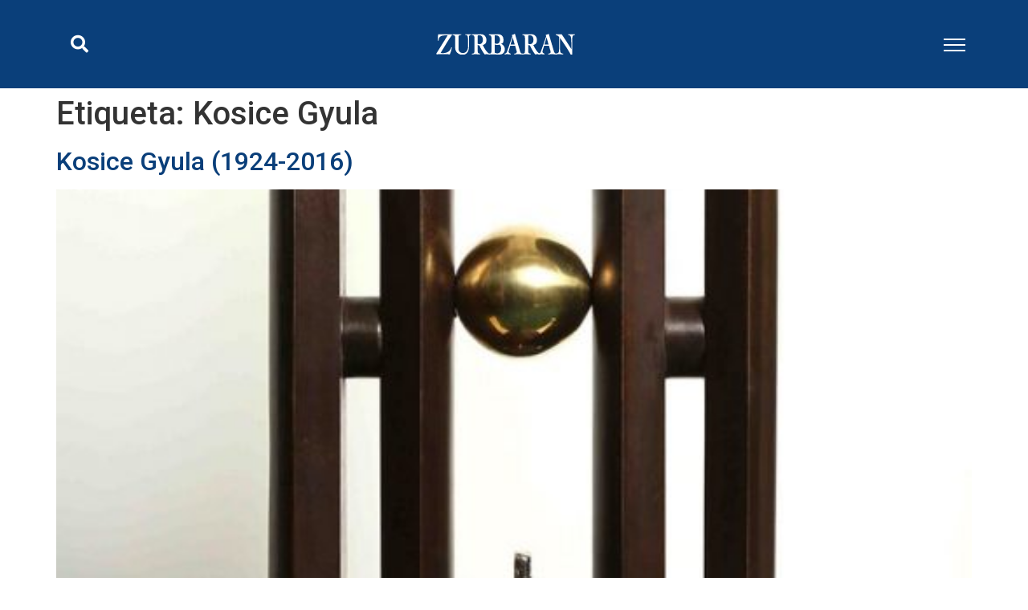

--- FILE ---
content_type: text/html; charset=UTF-8
request_url: https://www.zurbaran.com.ar/tag/kosice-gyula/
body_size: 19353
content:
<!doctype html>
<html lang="es">
<head>
	<meta charset="UTF-8">
	<meta name="viewport" content="width=device-width, initial-scale=1">
	<link rel="profile" href="https://gmpg.org/xfn/11">
	<meta name='robots' content='index, follow, max-image-preview:large, max-snippet:-1, max-video-preview:-1' />
	<style>img:is([sizes="auto" i], [sizes^="auto," i]) { contain-intrinsic-size: 3000px 1500px }</style>
	
	<!-- This site is optimized with the Yoast SEO plugin v25.1 - https://yoast.com/wordpress/plugins/seo/ -->
	<title>Kosice Gyula Archivos - Zurbarán</title>
	<link rel="canonical" href="https://www.zurbaran.com.ar/tag/kosice-gyula/" />
	<meta property="og:locale" content="es_ES" />
	<meta property="og:type" content="article" />
	<meta property="og:title" content="Kosice Gyula Archivos - Zurbarán" />
	<meta property="og:url" content="https://www.zurbaran.com.ar/tag/kosice-gyula/" />
	<meta property="og:site_name" content="Zurbarán" />
	<meta property="og:image" content="https://www.zurbaran.com.ar/wp-content/uploads/2025/02/arte-yoast-seo.jpg" />
	<meta property="og:image:width" content="1200" />
	<meta property="og:image:height" content="675" />
	<meta property="og:image:type" content="image/jpeg" />
	<meta name="twitter:card" content="summary_large_image" />
	<script type="application/ld+json" class="yoast-schema-graph">{"@context":"https://schema.org","@graph":[{"@type":"CollectionPage","@id":"https://www.zurbaran.com.ar/tag/kosice-gyula/","url":"https://www.zurbaran.com.ar/tag/kosice-gyula/","name":"Kosice Gyula Archivos - Zurbarán","isPartOf":{"@id":"https://www.zurbaran.com.ar/#website"},"primaryImageOfPage":{"@id":"https://www.zurbaran.com.ar/tag/kosice-gyula/#primaryimage"},"image":{"@id":"https://www.zurbaran.com.ar/tag/kosice-gyula/#primaryimage"},"thumbnailUrl":"https://www.zurbaran.com.ar/wp-content/uploads/2014/05/35322kosice.jpg","breadcrumb":{"@id":"https://www.zurbaran.com.ar/tag/kosice-gyula/#breadcrumb"},"inLanguage":"es"},{"@type":"ImageObject","inLanguage":"es","@id":"https://www.zurbaran.com.ar/tag/kosice-gyula/#primaryimage","url":"https://www.zurbaran.com.ar/wp-content/uploads/2014/05/35322kosice.jpg","contentUrl":"https://www.zurbaran.com.ar/wp-content/uploads/2014/05/35322kosice.jpg","width":726,"height":1181,"caption":"Homenaje a la Democracia . bronce . 86x47x47cm . 2000"},{"@type":"BreadcrumbList","@id":"https://www.zurbaran.com.ar/tag/kosice-gyula/#breadcrumb","itemListElement":[{"@type":"ListItem","position":1,"name":"Zurbarán, El Arte de los Argentinos","item":"https://www.zurbaran.com.ar/"},{"@type":"ListItem","position":2,"name":"Kosice Gyula"}]},{"@type":"WebSite","@id":"https://www.zurbaran.com.ar/#website","url":"https://www.zurbaran.com.ar/","name":"Zurbarán","description":"El Arte de los Argentinos","publisher":{"@id":"https://www.zurbaran.com.ar/#organization"},"alternateName":"Galería de Arte","potentialAction":[{"@type":"SearchAction","target":{"@type":"EntryPoint","urlTemplate":"https://www.zurbaran.com.ar/?s={search_term_string}"},"query-input":{"@type":"PropertyValueSpecification","valueRequired":true,"valueName":"search_term_string"}}],"inLanguage":"es"},{"@type":"Organization","@id":"https://www.zurbaran.com.ar/#organization","name":"Zurbarán","alternateName":"Galería de Arte","url":"https://www.zurbaran.com.ar/","logo":{"@type":"ImageObject","inLanguage":"es","@id":"https://www.zurbaran.com.ar/#/schema/logo/image/","url":"https://www.zurbaran.com.ar/wp-content/uploads/2020/11/logo_zurbaran_azul.svg","contentUrl":"https://www.zurbaran.com.ar/wp-content/uploads/2020/11/logo_zurbaran_azul.svg","width":1600,"height":600,"caption":"Zurbarán"},"image":{"@id":"https://www.zurbaran.com.ar/#/schema/logo/image/"},"sameAs":["https://www.facebook.com/ZurbaranArteArgentino/","https://www.instagram.com/zurbaranarte/"]}]}</script>
	<!-- / Yoast SEO plugin. -->


<link rel="manifest" href="/pwa-manifest.json">
<link rel="apple-touch-icon" sizes="512x512" href="https://www.zurbaran.com.ar/wp-content/uploads/2021/10/pwa-zurbaran-512.png">
<link rel="apple-touch-icon-precomposed" sizes="192x192" href="https://www.zurbaran.com.ar/wp-content/uploads/2022/10/pwa-zurbaran-192.png">
<link rel='stylesheet' id='hello-elementor-theme-style-css' href='https://www.zurbaran.com.ar/wp-content/themes/hello-elementor/assets/css/theme.css?ver=3.4.4' media='all' />
<link rel='stylesheet' id='jet-menu-hello-css' href='https://www.zurbaran.com.ar/wp-content/plugins/jet-menu/integration/themes/hello-elementor/assets/css/style.css?ver=2.4.10' media='all' />
<link rel='stylesheet' id='wp-block-library-css' href='https://www.zurbaran.com.ar/wp-includes/css/dist/block-library/style.min.css?ver=6.8.3' media='all' />
<style id='joinchat-button-style-inline-css'>
.wp-block-joinchat-button{border:none!important;text-align:center}.wp-block-joinchat-button figure{display:table;margin:0 auto;padding:0}.wp-block-joinchat-button figcaption{font:normal normal 400 .6em/2em var(--wp--preset--font-family--system-font,sans-serif);margin:0;padding:0}.wp-block-joinchat-button .joinchat-button__qr{background-color:#fff;border:6px solid #25d366;border-radius:30px;box-sizing:content-box;display:block;height:200px;margin:auto;overflow:hidden;padding:10px;width:200px}.wp-block-joinchat-button .joinchat-button__qr canvas,.wp-block-joinchat-button .joinchat-button__qr img{display:block;margin:auto}.wp-block-joinchat-button .joinchat-button__link{align-items:center;background-color:#25d366;border:6px solid #25d366;border-radius:30px;display:inline-flex;flex-flow:row nowrap;justify-content:center;line-height:1.25em;margin:0 auto;text-decoration:none}.wp-block-joinchat-button .joinchat-button__link:before{background:transparent var(--joinchat-ico) no-repeat center;background-size:100%;content:"";display:block;height:1.5em;margin:-.75em .75em -.75em 0;width:1.5em}.wp-block-joinchat-button figure+.joinchat-button__link{margin-top:10px}@media (orientation:landscape)and (min-height:481px),(orientation:portrait)and (min-width:481px){.wp-block-joinchat-button.joinchat-button--qr-only figure+.joinchat-button__link{display:none}}@media (max-width:480px),(orientation:landscape)and (max-height:480px){.wp-block-joinchat-button figure{display:none}}

</style>
<link rel='stylesheet' id='jet-engine-frontend-css' href='https://www.zurbaran.com.ar/wp-content/plugins/jet-engine/assets/css/frontend.css?ver=3.6.8' media='all' />
<style id='global-styles-inline-css'>
:root{--wp--preset--aspect-ratio--square: 1;--wp--preset--aspect-ratio--4-3: 4/3;--wp--preset--aspect-ratio--3-4: 3/4;--wp--preset--aspect-ratio--3-2: 3/2;--wp--preset--aspect-ratio--2-3: 2/3;--wp--preset--aspect-ratio--16-9: 16/9;--wp--preset--aspect-ratio--9-16: 9/16;--wp--preset--color--black: #000000;--wp--preset--color--cyan-bluish-gray: #abb8c3;--wp--preset--color--white: #ffffff;--wp--preset--color--pale-pink: #f78da7;--wp--preset--color--vivid-red: #cf2e2e;--wp--preset--color--luminous-vivid-orange: #ff6900;--wp--preset--color--luminous-vivid-amber: #fcb900;--wp--preset--color--light-green-cyan: #7bdcb5;--wp--preset--color--vivid-green-cyan: #00d084;--wp--preset--color--pale-cyan-blue: #8ed1fc;--wp--preset--color--vivid-cyan-blue: #0693e3;--wp--preset--color--vivid-purple: #9b51e0;--wp--preset--gradient--vivid-cyan-blue-to-vivid-purple: linear-gradient(135deg,rgba(6,147,227,1) 0%,rgb(155,81,224) 100%);--wp--preset--gradient--light-green-cyan-to-vivid-green-cyan: linear-gradient(135deg,rgb(122,220,180) 0%,rgb(0,208,130) 100%);--wp--preset--gradient--luminous-vivid-amber-to-luminous-vivid-orange: linear-gradient(135deg,rgba(252,185,0,1) 0%,rgba(255,105,0,1) 100%);--wp--preset--gradient--luminous-vivid-orange-to-vivid-red: linear-gradient(135deg,rgba(255,105,0,1) 0%,rgb(207,46,46) 100%);--wp--preset--gradient--very-light-gray-to-cyan-bluish-gray: linear-gradient(135deg,rgb(238,238,238) 0%,rgb(169,184,195) 100%);--wp--preset--gradient--cool-to-warm-spectrum: linear-gradient(135deg,rgb(74,234,220) 0%,rgb(151,120,209) 20%,rgb(207,42,186) 40%,rgb(238,44,130) 60%,rgb(251,105,98) 80%,rgb(254,248,76) 100%);--wp--preset--gradient--blush-light-purple: linear-gradient(135deg,rgb(255,206,236) 0%,rgb(152,150,240) 100%);--wp--preset--gradient--blush-bordeaux: linear-gradient(135deg,rgb(254,205,165) 0%,rgb(254,45,45) 50%,rgb(107,0,62) 100%);--wp--preset--gradient--luminous-dusk: linear-gradient(135deg,rgb(255,203,112) 0%,rgb(199,81,192) 50%,rgb(65,88,208) 100%);--wp--preset--gradient--pale-ocean: linear-gradient(135deg,rgb(255,245,203) 0%,rgb(182,227,212) 50%,rgb(51,167,181) 100%);--wp--preset--gradient--electric-grass: linear-gradient(135deg,rgb(202,248,128) 0%,rgb(113,206,126) 100%);--wp--preset--gradient--midnight: linear-gradient(135deg,rgb(2,3,129) 0%,rgb(40,116,252) 100%);--wp--preset--font-size--small: 13px;--wp--preset--font-size--medium: 20px;--wp--preset--font-size--large: 36px;--wp--preset--font-size--x-large: 42px;--wp--preset--spacing--20: 0.44rem;--wp--preset--spacing--30: 0.67rem;--wp--preset--spacing--40: 1rem;--wp--preset--spacing--50: 1.5rem;--wp--preset--spacing--60: 2.25rem;--wp--preset--spacing--70: 3.38rem;--wp--preset--spacing--80: 5.06rem;--wp--preset--shadow--natural: 6px 6px 9px rgba(0, 0, 0, 0.2);--wp--preset--shadow--deep: 12px 12px 50px rgba(0, 0, 0, 0.4);--wp--preset--shadow--sharp: 6px 6px 0px rgba(0, 0, 0, 0.2);--wp--preset--shadow--outlined: 6px 6px 0px -3px rgba(255, 255, 255, 1), 6px 6px rgba(0, 0, 0, 1);--wp--preset--shadow--crisp: 6px 6px 0px rgba(0, 0, 0, 1);}:root { --wp--style--global--content-size: 800px;--wp--style--global--wide-size: 1200px; }:where(body) { margin: 0; }.wp-site-blocks > .alignleft { float: left; margin-right: 2em; }.wp-site-blocks > .alignright { float: right; margin-left: 2em; }.wp-site-blocks > .aligncenter { justify-content: center; margin-left: auto; margin-right: auto; }:where(.wp-site-blocks) > * { margin-block-start: 24px; margin-block-end: 0; }:where(.wp-site-blocks) > :first-child { margin-block-start: 0; }:where(.wp-site-blocks) > :last-child { margin-block-end: 0; }:root { --wp--style--block-gap: 24px; }:root :where(.is-layout-flow) > :first-child{margin-block-start: 0;}:root :where(.is-layout-flow) > :last-child{margin-block-end: 0;}:root :where(.is-layout-flow) > *{margin-block-start: 24px;margin-block-end: 0;}:root :where(.is-layout-constrained) > :first-child{margin-block-start: 0;}:root :where(.is-layout-constrained) > :last-child{margin-block-end: 0;}:root :where(.is-layout-constrained) > *{margin-block-start: 24px;margin-block-end: 0;}:root :where(.is-layout-flex){gap: 24px;}:root :where(.is-layout-grid){gap: 24px;}.is-layout-flow > .alignleft{float: left;margin-inline-start: 0;margin-inline-end: 2em;}.is-layout-flow > .alignright{float: right;margin-inline-start: 2em;margin-inline-end: 0;}.is-layout-flow > .aligncenter{margin-left: auto !important;margin-right: auto !important;}.is-layout-constrained > .alignleft{float: left;margin-inline-start: 0;margin-inline-end: 2em;}.is-layout-constrained > .alignright{float: right;margin-inline-start: 2em;margin-inline-end: 0;}.is-layout-constrained > .aligncenter{margin-left: auto !important;margin-right: auto !important;}.is-layout-constrained > :where(:not(.alignleft):not(.alignright):not(.alignfull)){max-width: var(--wp--style--global--content-size);margin-left: auto !important;margin-right: auto !important;}.is-layout-constrained > .alignwide{max-width: var(--wp--style--global--wide-size);}body .is-layout-flex{display: flex;}.is-layout-flex{flex-wrap: wrap;align-items: center;}.is-layout-flex > :is(*, div){margin: 0;}body .is-layout-grid{display: grid;}.is-layout-grid > :is(*, div){margin: 0;}body{padding-top: 0px;padding-right: 0px;padding-bottom: 0px;padding-left: 0px;}a:where(:not(.wp-element-button)){text-decoration: underline;}:root :where(.wp-element-button, .wp-block-button__link){background-color: #32373c;border-width: 0;color: #fff;font-family: inherit;font-size: inherit;line-height: inherit;padding: calc(0.667em + 2px) calc(1.333em + 2px);text-decoration: none;}.has-black-color{color: var(--wp--preset--color--black) !important;}.has-cyan-bluish-gray-color{color: var(--wp--preset--color--cyan-bluish-gray) !important;}.has-white-color{color: var(--wp--preset--color--white) !important;}.has-pale-pink-color{color: var(--wp--preset--color--pale-pink) !important;}.has-vivid-red-color{color: var(--wp--preset--color--vivid-red) !important;}.has-luminous-vivid-orange-color{color: var(--wp--preset--color--luminous-vivid-orange) !important;}.has-luminous-vivid-amber-color{color: var(--wp--preset--color--luminous-vivid-amber) !important;}.has-light-green-cyan-color{color: var(--wp--preset--color--light-green-cyan) !important;}.has-vivid-green-cyan-color{color: var(--wp--preset--color--vivid-green-cyan) !important;}.has-pale-cyan-blue-color{color: var(--wp--preset--color--pale-cyan-blue) !important;}.has-vivid-cyan-blue-color{color: var(--wp--preset--color--vivid-cyan-blue) !important;}.has-vivid-purple-color{color: var(--wp--preset--color--vivid-purple) !important;}.has-black-background-color{background-color: var(--wp--preset--color--black) !important;}.has-cyan-bluish-gray-background-color{background-color: var(--wp--preset--color--cyan-bluish-gray) !important;}.has-white-background-color{background-color: var(--wp--preset--color--white) !important;}.has-pale-pink-background-color{background-color: var(--wp--preset--color--pale-pink) !important;}.has-vivid-red-background-color{background-color: var(--wp--preset--color--vivid-red) !important;}.has-luminous-vivid-orange-background-color{background-color: var(--wp--preset--color--luminous-vivid-orange) !important;}.has-luminous-vivid-amber-background-color{background-color: var(--wp--preset--color--luminous-vivid-amber) !important;}.has-light-green-cyan-background-color{background-color: var(--wp--preset--color--light-green-cyan) !important;}.has-vivid-green-cyan-background-color{background-color: var(--wp--preset--color--vivid-green-cyan) !important;}.has-pale-cyan-blue-background-color{background-color: var(--wp--preset--color--pale-cyan-blue) !important;}.has-vivid-cyan-blue-background-color{background-color: var(--wp--preset--color--vivid-cyan-blue) !important;}.has-vivid-purple-background-color{background-color: var(--wp--preset--color--vivid-purple) !important;}.has-black-border-color{border-color: var(--wp--preset--color--black) !important;}.has-cyan-bluish-gray-border-color{border-color: var(--wp--preset--color--cyan-bluish-gray) !important;}.has-white-border-color{border-color: var(--wp--preset--color--white) !important;}.has-pale-pink-border-color{border-color: var(--wp--preset--color--pale-pink) !important;}.has-vivid-red-border-color{border-color: var(--wp--preset--color--vivid-red) !important;}.has-luminous-vivid-orange-border-color{border-color: var(--wp--preset--color--luminous-vivid-orange) !important;}.has-luminous-vivid-amber-border-color{border-color: var(--wp--preset--color--luminous-vivid-amber) !important;}.has-light-green-cyan-border-color{border-color: var(--wp--preset--color--light-green-cyan) !important;}.has-vivid-green-cyan-border-color{border-color: var(--wp--preset--color--vivid-green-cyan) !important;}.has-pale-cyan-blue-border-color{border-color: var(--wp--preset--color--pale-cyan-blue) !important;}.has-vivid-cyan-blue-border-color{border-color: var(--wp--preset--color--vivid-cyan-blue) !important;}.has-vivid-purple-border-color{border-color: var(--wp--preset--color--vivid-purple) !important;}.has-vivid-cyan-blue-to-vivid-purple-gradient-background{background: var(--wp--preset--gradient--vivid-cyan-blue-to-vivid-purple) !important;}.has-light-green-cyan-to-vivid-green-cyan-gradient-background{background: var(--wp--preset--gradient--light-green-cyan-to-vivid-green-cyan) !important;}.has-luminous-vivid-amber-to-luminous-vivid-orange-gradient-background{background: var(--wp--preset--gradient--luminous-vivid-amber-to-luminous-vivid-orange) !important;}.has-luminous-vivid-orange-to-vivid-red-gradient-background{background: var(--wp--preset--gradient--luminous-vivid-orange-to-vivid-red) !important;}.has-very-light-gray-to-cyan-bluish-gray-gradient-background{background: var(--wp--preset--gradient--very-light-gray-to-cyan-bluish-gray) !important;}.has-cool-to-warm-spectrum-gradient-background{background: var(--wp--preset--gradient--cool-to-warm-spectrum) !important;}.has-blush-light-purple-gradient-background{background: var(--wp--preset--gradient--blush-light-purple) !important;}.has-blush-bordeaux-gradient-background{background: var(--wp--preset--gradient--blush-bordeaux) !important;}.has-luminous-dusk-gradient-background{background: var(--wp--preset--gradient--luminous-dusk) !important;}.has-pale-ocean-gradient-background{background: var(--wp--preset--gradient--pale-ocean) !important;}.has-electric-grass-gradient-background{background: var(--wp--preset--gradient--electric-grass) !important;}.has-midnight-gradient-background{background: var(--wp--preset--gradient--midnight) !important;}.has-small-font-size{font-size: var(--wp--preset--font-size--small) !important;}.has-medium-font-size{font-size: var(--wp--preset--font-size--medium) !important;}.has-large-font-size{font-size: var(--wp--preset--font-size--large) !important;}.has-x-large-font-size{font-size: var(--wp--preset--font-size--x-large) !important;}
:root :where(.wp-block-pullquote){font-size: 1.5em;line-height: 1.6;}
</style>
<link rel='stylesheet' id='woocommerce-layout-css' href='https://www.zurbaran.com.ar/wp-content/plugins/woocommerce/assets/css/woocommerce-layout.css?ver=9.8.6' media='all' />
<link rel='stylesheet' id='woocommerce-smallscreen-css' href='https://www.zurbaran.com.ar/wp-content/plugins/woocommerce/assets/css/woocommerce-smallscreen.css?ver=9.8.6' media='only screen and (max-width: 768px)' />
<link rel='stylesheet' id='woocommerce-general-css' href='https://www.zurbaran.com.ar/wp-content/plugins/woocommerce/assets/css/woocommerce.css?ver=9.8.6' media='all' />
<style id='woocommerce-inline-inline-css'>
.woocommerce form .form-row .required { visibility: visible; }
</style>
<link rel='stylesheet' id='brands-styles-css' href='https://www.zurbaran.com.ar/wp-content/plugins/woocommerce/assets/css/brands.css?ver=9.8.6' media='all' />
<link rel='stylesheet' id='hello-elementor-css' href='https://www.zurbaran.com.ar/wp-content/themes/hello-elementor/assets/css/reset.css?ver=3.4.4' media='all' />
<link rel='stylesheet' id='hello-elementor-header-footer-css' href='https://www.zurbaran.com.ar/wp-content/themes/hello-elementor/assets/css/header-footer.css?ver=3.4.4' media='all' />
<link rel='stylesheet' id='jet-fb-option-field-select-css' href='https://www.zurbaran.com.ar/wp-content/plugins/jetformbuilder/modules/option-field/assets/build/select.css?ver=0edd78a6f12e2b918b82' media='all' />
<link rel='stylesheet' id='jet-fb-option-field-checkbox-css' href='https://www.zurbaran.com.ar/wp-content/plugins/jetformbuilder/modules/option-field/assets/build/checkbox.css?ver=f54eb583054648e8615b' media='all' />
<link rel='stylesheet' id='jet-fb-option-field-radio-css' href='https://www.zurbaran.com.ar/wp-content/plugins/jetformbuilder/modules/option-field/assets/build/radio.css?ver=7c6d0d4d7df91e6bd6a4' media='all' />
<link rel='stylesheet' id='jet-fb-advanced-choices-css' href='https://www.zurbaran.com.ar/wp-content/plugins/jetformbuilder/modules/advanced-choices/assets/build/main.css?ver=ca05550a7cac3b9b55a3' media='all' />
<link rel='stylesheet' id='jet-fb-wysiwyg-css' href='https://www.zurbaran.com.ar/wp-content/plugins/jetformbuilder/modules/wysiwyg/assets/build/wysiwyg.css?ver=5a4d16fb6d7a94700261' media='all' />
<link rel='stylesheet' id='jet-fb-switcher-css' href='https://www.zurbaran.com.ar/wp-content/plugins/jetformbuilder/modules/switcher/assets/build/switcher.css?ver=06c887a8b9195e5a119d' media='all' />
<link rel='stylesheet' id='jet-menu-public-styles-css' href='https://www.zurbaran.com.ar/wp-content/plugins/jet-menu/assets/public/css/public.css?ver=2.4.10' media='all' />
<link rel='stylesheet' id='jet-menu-general-css' href='https://www.zurbaran.com.ar/wp-content/uploads/jet-menu/jet-menu-general.css?ver=1621961098' media='all' />
<link rel='stylesheet' id='elementor-icons-css' href='https://www.zurbaran.com.ar/wp-content/plugins/elementor/assets/lib/eicons/css/elementor-icons.min.css?ver=5.30.0' media='all' />
<link rel='stylesheet' id='elementor-frontend-css' href='https://www.zurbaran.com.ar/wp-content/plugins/elementor/assets/css/frontend.min.css?ver=3.23.1' media='all' />
<link rel='stylesheet' id='swiper-css' href='https://www.zurbaran.com.ar/wp-content/plugins/elementor/assets/lib/swiper/v8/css/swiper.min.css?ver=8.4.5' media='all' />
<link rel='stylesheet' id='elementor-post-16353-css' href='https://www.zurbaran.com.ar/wp-content/uploads/elementor/css/post-16353.css?ver=1729377233' media='all' />
<link rel='stylesheet' id='elementor-pro-css' href='https://www.zurbaran.com.ar/wp-content/plugins/elementor-pro/assets/css/frontend.min.css?ver=3.23.0' media='all' />
<link rel='stylesheet' id='full-screen-menu-frontend-css' href='https://www.zurbaran.com.ar/wp-content/plugins/full-screen-menu-for-elementor/assets/css/frontend.min.css?ver=1.0.6' media='all' />
<link rel='stylesheet' id='font-awesome-5-all-css' href='https://www.zurbaran.com.ar/wp-content/plugins/elementor/assets/lib/font-awesome/css/all.min.css?ver=3.23.1' media='all' />
<link rel='stylesheet' id='font-awesome-4-shim-css' href='https://www.zurbaran.com.ar/wp-content/plugins/elementor/assets/lib/font-awesome/css/v4-shims.min.css?ver=3.23.1' media='all' />
<link rel='stylesheet' id='elementor-global-css' href='https://www.zurbaran.com.ar/wp-content/uploads/elementor/css/global.css?ver=1729377234' media='all' />
<link rel='stylesheet' id='elementor-post-23025-css' href='https://www.zurbaran.com.ar/wp-content/uploads/elementor/css/post-23025.css?ver=1740765705' media='all' />
<link rel='stylesheet' id='elementor-post-23255-css' href='https://www.zurbaran.com.ar/wp-content/uploads/elementor/css/post-23255.css?ver=1740625220' media='all' />
<link rel='stylesheet' id='pwaforwp-style-css' href='https://www.zurbaran.com.ar/wp-content/plugins/pwa-for-wp/assets/css/pwaforwp-main.min.css?ver=1.8.10.5' media='all' />
<link rel='stylesheet' id='jquery-chosen-css' href='https://www.zurbaran.com.ar/wp-content/plugins/jet-search/assets/lib/chosen/chosen.min.css?ver=1.8.7' media='all' />
<link rel='stylesheet' id='jet-search-css' href='https://www.zurbaran.com.ar/wp-content/plugins/jet-search/assets/css/jet-search.css?ver=3.5.8' media='all' />
<link rel='stylesheet' id='google-fonts-1-css' href='https://fonts.googleapis.com/css?family=Playfair+Display%3A100%2C100italic%2C200%2C200italic%2C300%2C300italic%2C400%2C400italic%2C500%2C500italic%2C600%2C600italic%2C700%2C700italic%2C800%2C800italic%2C900%2C900italic%7CRoboto%3A100%2C100italic%2C200%2C200italic%2C300%2C300italic%2C400%2C400italic%2C500%2C500italic%2C600%2C600italic%2C700%2C700italic%2C800%2C800italic%2C900%2C900italic%7CArchivo%3A100%2C100italic%2C200%2C200italic%2C300%2C300italic%2C400%2C400italic%2C500%2C500italic%2C600%2C600italic%2C700%2C700italic%2C800%2C800italic%2C900%2C900italic%7CPT+Sans%3A100%2C100italic%2C200%2C200italic%2C300%2C300italic%2C400%2C400italic%2C500%2C500italic%2C600%2C600italic%2C700%2C700italic%2C800%2C800italic%2C900%2C900italic&#038;display=auto&#038;ver=6.8.3' media='all' />
<link rel='stylesheet' id='elementor-icons-shared-0-css' href='https://www.zurbaran.com.ar/wp-content/plugins/elementor/assets/lib/font-awesome/css/fontawesome.min.css?ver=5.15.3' media='all' />
<link rel='stylesheet' id='elementor-icons-fa-brands-css' href='https://www.zurbaran.com.ar/wp-content/plugins/elementor/assets/lib/font-awesome/css/brands.min.css?ver=5.15.3' media='all' />
<link rel='stylesheet' id='elementor-icons-fa-solid-css' href='https://www.zurbaran.com.ar/wp-content/plugins/elementor/assets/lib/font-awesome/css/solid.min.css?ver=5.15.3' media='all' />
<link rel="preconnect" href="https://fonts.gstatic.com/" crossorigin><script src="https://www.zurbaran.com.ar/wp-includes/js/jquery/jquery.min.js?ver=3.7.1" id="jquery-core-js"></script>
<script src="https://www.zurbaran.com.ar/wp-includes/js/jquery/jquery-migrate.min.js?ver=3.4.1" id="jquery-migrate-js"></script>
<script src="https://www.zurbaran.com.ar/wp-includes/js/imagesloaded.min.js?ver=6.8.3" id="imagesLoaded-js"></script>
<script src="https://www.zurbaran.com.ar/wp-content/plugins/woocommerce/assets/js/jquery-blockui/jquery.blockUI.min.js?ver=2.7.0-wc.9.8.6" id="jquery-blockui-js" defer data-wp-strategy="defer"></script>
<script id="wc-add-to-cart-js-extra">
var wc_add_to_cart_params = {"ajax_url":"\/wp-admin\/admin-ajax.php","wc_ajax_url":"\/?wc-ajax=%%endpoint%%","i18n_view_cart":"Ver carrito","cart_url":"https:\/\/www.zurbaran.com.ar\/carrito\/","is_cart":"","cart_redirect_after_add":"no"};
</script>
<script src="https://www.zurbaran.com.ar/wp-content/plugins/woocommerce/assets/js/frontend/add-to-cart.min.js?ver=9.8.6" id="wc-add-to-cart-js" defer data-wp-strategy="defer"></script>
<script src="https://www.zurbaran.com.ar/wp-content/plugins/woocommerce/assets/js/js-cookie/js.cookie.min.js?ver=2.1.4-wc.9.8.6" id="js-cookie-js" defer data-wp-strategy="defer"></script>
<script id="woocommerce-js-extra">
var woocommerce_params = {"ajax_url":"\/wp-admin\/admin-ajax.php","wc_ajax_url":"\/?wc-ajax=%%endpoint%%","i18n_password_show":"Mostrar contrase\u00f1a","i18n_password_hide":"Ocultar contrase\u00f1a"};
</script>
<script src="https://www.zurbaran.com.ar/wp-content/plugins/woocommerce/assets/js/frontend/woocommerce.min.js?ver=9.8.6" id="woocommerce-js" defer data-wp-strategy="defer"></script>
<script src="https://www.zurbaran.com.ar/wp-content/plugins/elementor/assets/lib/font-awesome/js/v4-shims.min.js?ver=3.23.1" id="font-awesome-4-shim-js"></script>
<style type="text/css" id="simple-css-output">body {/*background: #0A3F7A;*/}.elementor-top-section { background: #fff;}.woocommerce-tabs ul li.active a { color: #cd2653; box-shadow: 0 0 0 #fff !important;}.woocommerce-info { border-top: 2px solid #5AAFFA !important;}.woocommerce-Tabs-panel h2 { display: none;}.post-template .sub-menu li a {color: #fff !important;padding: 20px 0 !important;}.home .sub-menu li a,.page .sub-menu li a,.single .sub-menu li a {padding: 20px 0 !important;}ul.products li.product .button {margin: 0 auto;}button:not(.toggle) { background-color: #1e73be !important;}.woocommerce-cart-form .actions button[name=update_cart] { background: none; color: #fff;}.woocommerce-cart-form .actions .button { background: #f9f9f9; border: 0px solid #555; color: #555;}.woocommerce-account .woocommerce-MyAccount-navigation li.is-active a { color: #1e73be;}.woocommerce-info a.button { background: #1e73be; color: #f5efe0;}.woocommerce-Address-title h3, .heading-size-3 { font-size: 2rem;}.woocommerce-Address-title a { font-size: 2rem;}address { line-height: 1.5; margin: 0 0 2rem 0; font-size: 1.4rem;}.woocommerce .cart-collaterals .cart_totals, .woocommerce-page .cart-collaterals .cart_totals { float: none; width: 100%;}.cart_totals { } .cart_totals h2 { margin: 0; font-size: 1.5em; border-top: 1px #f1f1f1 solid; border-bottom: 1px #f1f1f1 solid; padding: 20px 0}.woocommerce-cart table { margin: 0;}.cart_totals .checkout-button { width: auto; background: #22C976; padding-top: 1.55rem; padding-bottom: 1.59rem;}.woocommerce table.shop_table td, .woocommerce table.shop_table th, .woocommerce-page table.shop_table td, .woocommerce-page table.shop_table th { word-break: normal;}.cart_totals table th { width: 15%;}.wc-proceed-to-checkout { text-align: right; padding: 20px 0.5em 10px 0.5em; border-bottom: 1px #f1f1f1 solid;}.woocommerce-billing-fields h3,#order_review_heading { margin-top: 0px !important; font-size: 1.5em;}/*.page-id-17590 .woocommerce { display: flex; flex-direction: row;}.page-id-17590 .woocommerce .woocommerce-MyAccount-navigation { width: 30%; padding: 0 20px 0 0;}.page-id-17590 .woocommerce .woocommerce-MyAccount-navigation ul { margin: 0;}.page-id-17590 .woocommerce .woocommerce-MyAccount-navigation ul li { list-style: none; margin: 0;}.page-id-17590 .woocommerce .woocommerce-MyAccount-content { width: 70%;}.page-id-17590 .woocommerce .woocommerce-MyAccount-navigation a { background: #fdfdfd; width: 100%; display: block; padding: 10px 10px; border-bottom: 1px #f1f1f1 solid;}.page-id-17590 .woocommerce .woocommerce-MyAccount-navigation a:hover { background: #f1f1f1; border-bottom: 1px #fff solid;}*//*@media (min-width: 1000px) { .header-titles .site-title, .header-titles .site-logo, .header-titles .site-description { margin: 0rem 0 0 2.4rem !important; }}@media (min-width: 1000px) { #site-header { z-index: 1 !important; }}*/a {transition:All 1s ease;-webkit-transition:All 1s ease;-moz-transition:All 1s ease;-o-transition:All 1s ease;/*transform: rotate(4deg) scale(1) skew(1deg) translate(10px);-webkit-transform: rotate(4deg) scale(1) skew(1deg) translate(10px);-moz-transform: rotate(4deg) scale(1) skew(1deg) translate(10px);-o-transform: rotate(4deg) scale(1) skew(1deg) translate(10px);-ms-transform: rotate(4deg) scale(1) skew(1deg) translate(10px);*/text-decoration: none !important;}a:hover {transition:All 1s ease;-webkit-transition:All 1s ease;-moz-transition:All 1s ease;-o-transition:All 1s ease;}</style>	<noscript><style>.woocommerce-product-gallery{ opacity: 1 !important; }</style></noscript>
	<meta name="generator" content="Elementor 3.23.1; features: additional_custom_breakpoints, e_lazyload; settings: css_print_method-external, google_font-enabled, font_display-auto">
<style type="text/css" media="screen">body{position:relative}#dynamic-to-top{display:none;overflow:hidden;width:auto;z-index:90;position:fixed;bottom:20px;left:20px;top:auto;right:auto;font-family:sans-serif;font-size:1em;color:#fff;text-decoration:none;text-shadow:0 1px 0 #333;font-weight:bold;padding:16px 15px;border:0px solid #277F8D;background:#277F8D;-webkit-background-origin:border;-moz-background-origin:border;-icab-background-origin:border;-khtml-background-origin:border;-o-background-origin:border;background-origin:border;-webkit-background-clip:padding-box;-moz-background-clip:padding-box;-icab-background-clip:padding-box;-khtml-background-clip:padding-box;-o-background-clip:padding-box;background-clip:padding-box;-webkit-border-radius:30px;-moz-border-radius:30px;-icab-border-radius:30px;-khtml-border-radius:30px;border-radius:30px}#dynamic-to-top:hover{background:#4ea0fa;background:#277F8D -webkit-gradient( linear, 0% 0%, 0% 100%, from( rgba( 255, 255, 255, .2 ) ), to( rgba( 0, 0, 0, 0 ) ) );background:#277F8D -webkit-linear-gradient( top, rgba( 255, 255, 255, .2 ), rgba( 0, 0, 0, 0 ) );background:#277F8D -khtml-linear-gradient( top, rgba( 255, 255, 255, .2 ), rgba( 0, 0, 0, 0 ) );background:#277F8D -moz-linear-gradient( top, rgba( 255, 255, 255, .2 ), rgba( 0, 0, 0, 0 ) );background:#277F8D -o-linear-gradient( top, rgba( 255, 255, 255, .2 ), rgba( 0, 0, 0, 0 ) );background:#277F8D -ms-linear-gradient( top, rgba( 255, 255, 255, .2 ), rgba( 0, 0, 0, 0 ) );background:#277F8D -icab-linear-gradient( top, rgba( 255, 255, 255, .2 ), rgba( 0, 0, 0, 0 ) );background:#277F8D linear-gradient( top, rgba( 255, 255, 255, .2 ), rgba( 0, 0, 0, 0 ) );cursor:pointer}#dynamic-to-top:active{background:#277F8D;background:#277F8D -webkit-gradient( linear, 0% 0%, 0% 100%, from( rgba( 0, 0, 0, .3 ) ), to( rgba( 0, 0, 0, 0 ) ) );background:#277F8D -webkit-linear-gradient( top, rgba( 0, 0, 0, .1 ), rgba( 0, 0, 0, 0 ) );background:#277F8D -moz-linear-gradient( top, rgba( 0, 0, 0, .1 ), rgba( 0, 0, 0, 0 ) );background:#277F8D -khtml-linear-gradient( top, rgba( 0, 0, 0, .1 ), rgba( 0, 0, 0, 0 ) );background:#277F8D -o-linear-gradient( top, rgba( 0, 0, 0, .1 ), rgba( 0, 0, 0, 0 ) );background:#277F8D -ms-linear-gradient( top, rgba( 0, 0, 0, .1 ), rgba( 0, 0, 0, 0 ) );background:#277F8D -icab-linear-gradient( top, rgba( 0, 0, 0, .1 ), rgba( 0, 0, 0, 0 ) );background:#277F8D linear-gradient( top, rgba( 0, 0, 0, .1 ), rgba( 0, 0, 0, 0 ) )}#dynamic-to-top,#dynamic-to-top:active,#dynamic-to-top:focus,#dynamic-to-top:hover{outline:none}#dynamic-to-top span{display:block;overflow:hidden;width:14px;height:12px;background:url( https://www.zurbaran.com.ar/wp-content/plugins/dynamic-to-top/css/images/up.png )no-repeat center center}</style>			<style>
				.e-con.e-parent:nth-of-type(n+4):not(.e-lazyloaded):not(.e-no-lazyload),
				.e-con.e-parent:nth-of-type(n+4):not(.e-lazyloaded):not(.e-no-lazyload) * {
					background-image: none !important;
				}
				@media screen and (max-height: 1024px) {
					.e-con.e-parent:nth-of-type(n+3):not(.e-lazyloaded):not(.e-no-lazyload),
					.e-con.e-parent:nth-of-type(n+3):not(.e-lazyloaded):not(.e-no-lazyload) * {
						background-image: none !important;
					}
				}
				@media screen and (max-height: 640px) {
					.e-con.e-parent:nth-of-type(n+2):not(.e-lazyloaded):not(.e-no-lazyload),
					.e-con.e-parent:nth-of-type(n+2):not(.e-lazyloaded):not(.e-no-lazyload) * {
						background-image: none !important;
					}
				}
			</style>
			<!-- start Simple Custom CSS and JS -->
<style>
#datoschampi a, 
#datoschampi a:visited {
    color: #0A3F7A !important;
}
#datoschampi a:hover,
#datoschampi a:active {
    color: #000 !important;
}
</style>
<!-- end Simple Custom CSS and JS -->
<!-- start Simple Custom CSS and JS -->
<style>
.fsmfe-wrapper .menu-overlay {
    overflow-y: hidden !important;
}

#ship-to-different-address span {
	font-size: 0.8em;
}
.woocommerce-cart .woocommerce-shipping-destination {
	display: none;
}
.available-on-backorder {
	color: #000 !important;
}
.elementor-slideshow__footer {
	text-align: center;
}
a {
    background-color: transparent;
    text-decoration: none;
    color: #0A3F7A
}

a:active,a:hover {
    color: #6EC1E4;
}
</style>
<!-- end Simple Custom CSS and JS -->

<link rel='stylesheet' id='23049.css-css'  href='//www.zurbaran.com.ar/wp-content/uploads/custom-css-js/23049.css?v=7171' media='all' />

<link rel='stylesheet' id='23019.css-css'  href='//www.zurbaran.com.ar/wp-content/uploads/custom-css-js/23019.css?v=6612' media='all' />
<!-- start Simple Custom CSS and JS -->
<!-- Google tag (gtag.js) -->
<script async src="https://www.googletagmanager.com/gtag/js?id=G-3NMHBYNQRG"></script>
<script>
  window.dataLayer = window.dataLayer || [];
  function gtag(){dataLayer.push(arguments);}
  gtag('js', new Date());

  gtag('config', 'G-3NMHBYNQRG');
</script>
<!-- end Simple Custom CSS and JS -->
<!-- start Simple Custom CSS and JS -->
<style>
@font-face {
    font-family: 'conceptmedium';
    src: url('https://www.zurbaran.com.ar/webfonts/minion/minion-medium.woff2') format('woff2'),
         url('https://www.zurbaran.com.ar/webfonts/minion/minion-medium.woff') format('woff');
    font-weight: normal;
    font-style: normal;

}
.minionm h2 {
	font-family: "conceptmedium" !important;
}
.minionm h3 {
	font-family: "conceptmedium" !important;
}
.minionm p {
	font-family: "conceptmedium" !important;
}

</style>
<!-- end Simple Custom CSS and JS -->

<link rel='stylesheet' id='23065.css-css'  href='//www.zurbaran.com.ar/wp-content/uploads/custom-css-js/23065.css?v=2932' media='all' />
<link rel="icon" href="https://www.zurbaran.com.ar/wp-content/uploads/2021/10/cropped-icono-zurbaran-32x32.png" sizes="32x32" />
<link rel="icon" href="https://www.zurbaran.com.ar/wp-content/uploads/2021/10/cropped-icono-zurbaran-192x192.png" sizes="192x192" />
<meta name="msapplication-TileImage" content="https://www.zurbaran.com.ar/wp-content/uploads/2021/10/cropped-icono-zurbaran-270x270.png" />
<meta name="pwaforwp" content="wordpress-plugin"/>
        <meta name="theme-color" content="rgb(10,63,122)">
        <meta name="apple-mobile-web-app-title" content="Zurbarán">
        <meta name="application-name" content="Zurbarán">
        <meta name="apple-mobile-web-app-capable" content="yes">
        <meta name="apple-mobile-web-app-status-bar-style" content="default">
        <meta name="mobile-web-app-capable" content="yes">
        <meta name="apple-touch-fullscreen" content="yes">
<link rel="apple-touch-icon" sizes="192x192" href="https://www.zurbaran.com.ar/wp-content/uploads/2022/10/pwa-zurbaran-192.png">
<link rel="apple-touch-icon" sizes="512x512" href="https://www.zurbaran.com.ar/wp-content/uploads/2021/10/cropped-pwa-zurbaran-512.png">
<link rel="apple-touch-startup-image" media="screen and (device-width: 320px) and (device-height: 568px) and (-webkit-device-pixel-ratio: 2) and (orientation: landscape)" href="https://www.zurbaran.com.ar/wp-content/uploads/2021/10/cropped-pwa-zurbaran-512.png"/>
<link rel="apple-touch-startup-image" media="screen and (device-width: 320px) and (device-height: 568px) and (-webkit-device-pixel-ratio: 2) and (orientation: portrait)" href="https://www.zurbaran.com.ar/wp-content/uploads/2021/10/cropped-pwa-zurbaran-512.png"/>
<link rel="apple-touch-startup-image" media="screen and (device-width: 414px) and (device-height: 896px) and (-webkit-device-pixel-ratio: 3) and (orientation: landscape)" href="https://www.zurbaran.com.ar/wp-content/uploads/2021/10/cropped-pwa-zurbaran-512.png"/>
<link rel="apple-touch-startup-image" media="screen and (device-width: 414px) and (device-height: 896px) and (-webkit-device-pixel-ratio: 2) and (orientation: landscape)" href="https://www.zurbaran.com.ar/wp-content/uploads/2021/10/cropped-pwa-zurbaran-512.png"/>
<link rel="apple-touch-startup-image" media="screen and (device-width: 375px) and (device-height: 812px) and (-webkit-device-pixel-ratio: 3) and (orientation: portrait)" href="https://www.zurbaran.com.ar/wp-content/uploads/2021/10/cropped-pwa-zurbaran-512.png"/>
<link rel="apple-touch-startup-image" media="screen and (device-width: 414px) and (device-height: 896px) and (-webkit-device-pixel-ratio: 2) and (orientation: portrait)" href="https://www.zurbaran.com.ar/wp-content/uploads/2021/10/cropped-pwa-zurbaran-512.png"/>
<link rel="apple-touch-startup-image" media="screen and (device-width: 375px) and (device-height: 812px) and (-webkit-device-pixel-ratio: 3) and (orientation: landscape)" href="https://www.zurbaran.com.ar/wp-content/uploads/2021/10/cropped-pwa-zurbaran-512.png"/>
<link rel="apple-touch-startup-image" media="screen and (device-width: 414px) and (device-height: 736px) and (-webkit-device-pixel-ratio: 3) and (orientation: portrait)" href="https://www.zurbaran.com.ar/wp-content/uploads/2021/10/cropped-pwa-zurbaran-512.png"/>
<link rel="apple-touch-startup-image" media="screen and (device-width: 414px) and (device-height: 736px) and (-webkit-device-pixel-ratio: 3) and (orientation: landscape)" href="https://www.zurbaran.com.ar/wp-content/uploads/2021/10/cropped-pwa-zurbaran-512.png"/>
<link rel="apple-touch-startup-image" media="screen and (device-width: 375px) and (device-height: 667px) and (-webkit-device-pixel-ratio: 2) and (orientation: landscape)" href="https://www.zurbaran.com.ar/wp-content/uploads/2021/10/cropped-pwa-zurbaran-512.png"/>
<link rel="apple-touch-startup-image" media="screen and (device-width: 375px) and (device-height: 667px) and (-webkit-device-pixel-ratio: 2) and (orientation: portrait)" href="https://www.zurbaran.com.ar/wp-content/uploads/2021/10/cropped-pwa-zurbaran-512.png"/>
<link rel="apple-touch-startup-image" media="screen and (device-width: 1024px) and (device-height: 1366px) and (-webkit-device-pixel-ratio: 2) and (orientation: landscape)" href="https://www.zurbaran.com.ar/wp-content/uploads/2021/10/cropped-pwa-zurbaran-512.png"/>
<link rel="apple-touch-startup-image" media="screen and (device-width: 1024px) and (device-height: 1366px) and (-webkit-device-pixel-ratio: 2) and (orientation: portrait)" href="https://www.zurbaran.com.ar/wp-content/uploads/2021/10/cropped-pwa-zurbaran-512.png"/>
<link rel="apple-touch-startup-image" media="screen and (device-width: 834px) and (device-height: 1194px) and (-webkit-device-pixel-ratio: 2) and (orientation: landscape)" href="https://www.zurbaran.com.ar/wp-content/uploads/2021/10/cropped-pwa-zurbaran-512.png"/>
<link rel="apple-touch-startup-image" media="screen and (device-width: 834px) and (device-height: 1194px) and (-webkit-device-pixel-ratio: 2) and (orientation: portrait)" href="https://www.zurbaran.com.ar/wp-content/uploads/2021/10/cropped-pwa-zurbaran-512.png"/>
<link rel="apple-touch-startup-image" media="screen and (device-width: 834px) and (device-height: 1112px) and (-webkit-device-pixel-ratio: 2) and (orientation: landscape)" href="https://www.zurbaran.com.ar/wp-content/uploads/2021/10/cropped-pwa-zurbaran-512.png"/>
<link rel="apple-touch-startup-image" media="screen and (device-width: 414px) and (device-height: 896px) and (-webkit-device-pixel-ratio: 3) and (orientation: portrait)" href="https://www.zurbaran.com.ar/wp-content/uploads/2021/10/cropped-pwa-zurbaran-512.png"/>
<link rel="apple-touch-startup-image" media="screen and (device-width: 834px) and (device-height: 1112px) and (-webkit-device-pixel-ratio: 2) and (orientation: portrait)" href="https://www.zurbaran.com.ar/wp-content/uploads/2021/10/cropped-pwa-zurbaran-512.png"/>
<link rel="apple-touch-startup-image" media="screen and (device-width: 768px) and (device-height: 1024px) and (-webkit-device-pixel-ratio: 2) and (orientation: portrait)" href="https://www.zurbaran.com.ar/wp-content/uploads/2021/10/cropped-pwa-zurbaran-512.png"/>
<link rel="apple-touch-startup-image" media="screen and (device-width: 768px) and (device-height: 1024px) and (-webkit-device-pixel-ratio: 2) and (orientation: landscape)" href="https://www.zurbaran.com.ar/wp-content/uploads/2021/10/cropped-pwa-zurbaran-512.png"/>
<link rel="apple-touch-startup-image" media="screen and (device-width: 390px) and (device-height: 844px) and (-webkit-device-pixel-ratio: 3) and (orientation: portrait)" href="https://www.zurbaran.com.ar/wp-content/uploads/2025/05/iphone_12_13_14_portait.png"/>
</head>
<body class="archive tag tag-kosice-gyula tag-906 wp-embed-responsive wp-theme-hello-elementor theme-hello-elementor woocommerce-no-js hello-elementor-default jet-mega-menu-location elementor-default elementor-kit-16353">


<a class="skip-link screen-reader-text" href="#content">Ir al contenido</a>

		<div data-elementor-type="header" data-elementor-id="23025" class="elementor elementor-23025 elementor-location-header" data-elementor-post-type="elementor_library">
					<header class="elementor-section elementor-top-section elementor-element elementor-element-9aae0f8 elementor-section-content-bottom elementor-section-boxed elementor-section-height-default elementor-section-height-default" data-id="9aae0f8" data-element_type="section" data-settings="{&quot;background_background&quot;:&quot;classic&quot;,&quot;sticky&quot;:&quot;top&quot;,&quot;sticky_on&quot;:[&quot;desktop&quot;,&quot;tablet&quot;,&quot;mobile&quot;],&quot;sticky_offset&quot;:0,&quot;sticky_effects_offset&quot;:0}">
							<div class="elementor-background-overlay"></div>
							<div class="elementor-container elementor-column-gap-no">
					<div class="elementor-column elementor-col-33 elementor-top-column elementor-element elementor-element-99835f7" data-id="99835f7" data-element_type="column">
			<div class="elementor-widget-wrap elementor-element-populated">
						<div class="elementor-element elementor-element-f663e1e elementor-search-form--skin-full_screen elementor-widget elementor-widget-search-form" data-id="f663e1e" data-element_type="widget" data-settings="{&quot;skin&quot;:&quot;full_screen&quot;,&quot;_animation&quot;:&quot;none&quot;,&quot;_animation_delay&quot;:200}" data-widget_type="search-form.default">
				<div class="elementor-widget-container">
					<search role="search">
			<form class="elementor-search-form" action="https://www.zurbaran.com.ar" method="get">
												<div class="elementor-search-form__toggle" tabindex="0" role="button">
					<i aria-hidden="true" class="fas fa-search"></i>					<span class="elementor-screen-only">Search</span>
				</div>
								<div class="elementor-search-form__container">
					<label class="elementor-screen-only" for="elementor-search-form-f663e1e">Search</label>

					
					<input id="elementor-search-form-f663e1e" placeholder="Buscar..." class="elementor-search-form__input" type="search" name="s" value="">
					
					
										<div class="dialog-lightbox-close-button dialog-close-button" role="button" tabindex="0">
						<i aria-hidden="true" class="eicon-close"></i>						<span class="elementor-screen-only">Close this search box.</span>
					</div>
									</div>
			</form>
		</search>
				</div>
				</div>
					</div>
		</div>
				<div class="elementor-column elementor-col-33 elementor-top-column elementor-element elementor-element-ccf34f4" data-id="ccf34f4" data-element_type="column">
			<div class="elementor-widget-wrap elementor-element-populated">
						<div class="elementor-element elementor-element-85edd97 elementor-widget elementor-widget-image" data-id="85edd97" data-element_type="widget" data-settings="{&quot;_animation&quot;:&quot;none&quot;,&quot;_animation_delay&quot;:150}" data-widget_type="image.default">
				<div class="elementor-widget-container">
														<a href="https://www.zurbaran.com.ar">
							<img src="https://www.zurbaran.com.ar/wp-content/uploads/2024/06/zurbaran.svg" title="zurbaran" alt="zurbaran" loading="lazy" />								</a>
													</div>
				</div>
					</div>
		</div>
				<div class="elementor-column elementor-col-33 elementor-top-column elementor-element elementor-element-15a6c0b" data-id="15a6c0b" data-element_type="column">
			<div class="elementor-widget-wrap elementor-element-populated">
						<div class="elementor-element elementor-element-c242e8a elementor-widget elementor-widget-full-screen-menu-for-elementor" data-id="c242e8a" data-element_type="widget" data-widget_type="full-screen-menu-for-elementor.default">
				<div class="elementor-widget-container">
					<div class="fsmfe-wrapper">
			<input type="checkbox" id="menu-toggle-6970102293af4" class="menu-toggle">
			<label for="menu-toggle-6970102293af4" class="icon-bars">
				<span class="icon-bar bar-top"></span>
				<span class="icon-bar bar-middle"></span>
				<span class="icon-bar bar-bottom"></span>
			</label>
			<div class="menu-overlay">
				<div class="content-type-menu">
					<ul id="menu-principal" class="content-type-menu"><li id="menu-item-9464" class="menu-item menu-item-type-custom menu-item-object-custom menu-item-home menu-item-9464"><a href="https://www.zurbaran.com.ar/">Inicio</a></li>
<li id="menu-item-18682" class="menu-item menu-item-type-post_type menu-item-object-page menu-item-18682"><a href="https://www.zurbaran.com.ar/tienda-de-arte/">Tienda</a></li>
<li id="menu-item-17909" class="menu-item menu-item-type-taxonomy menu-item-object-category menu-item-17909"><a href="https://www.zurbaran.com.ar/category/nuestros-artistas/">Nuestros Artistas</a></li>
<li id="menu-item-23785" class="menu-item menu-item-type-post_type menu-item-object-page menu-item-23785"><a href="https://www.zurbaran.com.ar/programacion-2025/">Programacion</a></li>
<li id="menu-item-17730" class="menu-item menu-item-type-taxonomy menu-item-object-category menu-item-17730"><a href="https://www.zurbaran.com.ar/category/mercado-de-arte/">Mercado de Arte</a></li>
<li id="menu-item-17853" class="menu-item menu-item-type-taxonomy menu-item-object-category menu-item-17853"><a href="https://www.zurbaran.com.ar/category/artistas/">Biografía y Obra</a></li>
<li id="menu-item-2623" class="menu-item menu-item-type-post_type menu-item-object-page menu-item-2623"><a href="https://www.zurbaran.com.ar/contacto/">Contacto</a></li>
</ul>				</div>
			</div>
		</div>
				</div>
				</div>
					</div>
		</div>
					</div>
		</header>
				</div>
		<main id="content" class="site-main">

			<div class="page-header">
			<h1 class="entry-title">Etiqueta: <span>Kosice Gyula</span></h1>		</div>
	
	<div class="page-content">
					<article class="post">
				<h2 class="entry-title"><a href="https://www.zurbaran.com.ar/gyula-kosice-90/">Kosice Gyula (1924-2016)</a></h2><a href="https://www.zurbaran.com.ar/gyula-kosice-90/"><img fetchpriority="high" width="524" height="853" src="https://www.zurbaran.com.ar/wp-content/uploads/2014/05/35322kosice-524x853.jpg" class="attachment-large size-large wp-post-image" alt="Homenaje a la Democracia . bronce . 86x47x47cm . 2000" decoding="async" srcset="https://www.zurbaran.com.ar/wp-content/uploads/2014/05/35322kosice-524x853.jpg 524w, https://www.zurbaran.com.ar/wp-content/uploads/2014/05/35322kosice-300x488.jpg 300w, https://www.zurbaran.com.ar/wp-content/uploads/2014/05/35322kosice-600x976.jpg 600w, https://www.zurbaran.com.ar/wp-content/uploads/2014/05/35322kosice-246x400.jpg 246w, https://www.zurbaran.com.ar/wp-content/uploads/2014/05/35322kosice-184x300.jpg 184w, https://www.zurbaran.com.ar/wp-content/uploads/2014/05/35322kosice.jpg 726w" sizes="(max-width: 524px) 100vw, 524px" /></a><p>Es el decano de los artistas argentinos. Un hombre del renacimiento imposible de clasificar. En la década del 40 se convierte en uno de los fundadores del Movimiento Arte Madí y realiza una de las primera esculturas móviles como es “Royi”. Luego experimenta con luces de neón, incorpora el agua y el acrílico a sus [&hellip;]</p>
			</article>
			</div>

	
</main>
		<div data-elementor-type="footer" data-elementor-id="23255" class="elementor elementor-23255 elementor-location-footer" data-elementor-post-type="elementor_library">
					<section class="elementor-section elementor-top-section elementor-element elementor-element-1e99a0a elementor-section-boxed elementor-section-height-default elementor-section-height-default" data-id="1e99a0a" data-element_type="section" data-settings="{&quot;background_background&quot;:&quot;classic&quot;}">
						<div class="elementor-container elementor-column-gap-no">
					<div class="elementor-column elementor-col-33 elementor-top-column elementor-element elementor-element-a2ecc82" data-id="a2ecc82" data-element_type="column">
			<div class="elementor-widget-wrap elementor-element-populated">
						<div class="elementor-element elementor-element-a684ac3 elementor-widget elementor-widget-text-editor" data-id="a684ac3" data-element_type="widget" data-widget_type="text-editor.default">
				<div class="elementor-widget-container">
							<p>Calle Cerrito 1522 &#8211; CP 1010<br />Buenos Aires, Argentina<br />Teléfono / Fax 54 11 4815-1556</p><p> igz.jr@zurbaran.com.ar<br />jzenteno@zurbaran.com.ar</p>						</div>
				</div>
					</div>
		</div>
				<div class="elementor-column elementor-col-33 elementor-top-column elementor-element elementor-element-ef87e3d" data-id="ef87e3d" data-element_type="column">
			<div class="elementor-widget-wrap elementor-element-populated">
						<div class="elementor-element elementor-element-6be8de4 e-grid-align-mobile-center elementor-shape-rounded elementor-grid-0 e-grid-align-center elementor-widget elementor-widget-social-icons" data-id="6be8de4" data-element_type="widget" data-widget_type="social-icons.default">
				<div class="elementor-widget-container">
					<div class="elementor-social-icons-wrapper elementor-grid">
							<span class="elementor-grid-item">
					<a class="elementor-icon elementor-social-icon elementor-social-icon-instagram elementor-repeater-item-8d6dafe" href="https://www.instagram.com/zurbaranarte/" target="_blank">
						<span class="elementor-screen-only">Instagram</span>
						<i class="fab fa-instagram"></i>					</a>
				</span>
							<span class="elementor-grid-item">
					<a class="elementor-icon elementor-social-icon elementor-social-icon-facebook-f elementor-repeater-item-c19d93f" href="https://www.facebook.com/ZurbaranArteArgentino/" target="_blank">
						<span class="elementor-screen-only">Facebook-f</span>
						<i class="fab fa-facebook-f"></i>					</a>
				</span>
							<span class="elementor-grid-item">
					<a class="elementor-icon elementor-social-icon elementor-social-icon-youtube elementor-repeater-item-3ae66ae" href="https://www.youtube.com/channel/UCBs8tjq5ml2s_4IdSry9Y5g" target="_blank">
						<span class="elementor-screen-only">Youtube</span>
						<i class="fab fa-youtube"></i>					</a>
				</span>
					</div>
				</div>
				</div>
					</div>
		</div>
				<div class="elementor-column elementor-col-33 elementor-top-column elementor-element elementor-element-35257b6" data-id="35257b6" data-element_type="column">
			<div class="elementor-widget-wrap elementor-element-populated">
						<div class="elementor-element elementor-element-b75347d elementor-widget elementor-widget-image" data-id="b75347d" data-element_type="widget" data-widget_type="image.default">
				<div class="elementor-widget-container">
													<img src="https://www.zurbaran.com.ar/wp-content/uploads/2024/06/zurbaran_logo_pie.svg" title="zurbaran_logo_pie" alt="zurbaran_logo_pie" loading="lazy" />													</div>
				</div>
					</div>
		</div>
					</div>
		</section>
				<section class="elementor-section elementor-top-section elementor-element elementor-element-304ca1b elementor-section-boxed elementor-section-height-default elementor-section-height-default" data-id="304ca1b" data-element_type="section" data-settings="{&quot;background_background&quot;:&quot;classic&quot;}">
						<div class="elementor-container elementor-column-gap-default">
					<div class="elementor-column elementor-col-100 elementor-top-column elementor-element elementor-element-c434c8c" data-id="c434c8c" data-element_type="column">
			<div class="elementor-widget-wrap elementor-element-populated">
						<div class="elementor-element elementor-element-6c7f973 elementor-nav-menu__align-center elementor-nav-menu__text-align-center elementor-nav-menu--dropdown-tablet elementor-widget elementor-widget-nav-menu" data-id="6c7f973" data-element_type="widget" data-settings="{&quot;layout&quot;:&quot;horizontal&quot;,&quot;submenu_icon&quot;:{&quot;value&quot;:&quot;&lt;i class=\&quot;fas fa-caret-down\&quot;&gt;&lt;\/i&gt;&quot;,&quot;library&quot;:&quot;fa-solid&quot;}}" data-widget_type="nav-menu.default">
				<div class="elementor-widget-container">
						<nav aria-label="Menu" class="elementor-nav-menu--main elementor-nav-menu__container elementor-nav-menu--layout-horizontal e--pointer-text e--animation-none">
				<ul id="menu-1-6c7f973" class="elementor-nav-menu"><li class="menu-item menu-item-type-custom menu-item-object-custom menu-item-home menu-item-9464"><a href="https://www.zurbaran.com.ar/" class="elementor-item">Inicio</a></li>
<li class="menu-item menu-item-type-post_type menu-item-object-page menu-item-18682"><a href="https://www.zurbaran.com.ar/tienda-de-arte/" class="elementor-item">Tienda</a></li>
<li class="menu-item menu-item-type-taxonomy menu-item-object-category menu-item-17909"><a href="https://www.zurbaran.com.ar/category/nuestros-artistas/" class="elementor-item">Nuestros Artistas</a></li>
<li class="menu-item menu-item-type-post_type menu-item-object-page menu-item-23785"><a href="https://www.zurbaran.com.ar/programacion-2025/" class="elementor-item">Programacion</a></li>
<li class="menu-item menu-item-type-taxonomy menu-item-object-category menu-item-17730"><a href="https://www.zurbaran.com.ar/category/mercado-de-arte/" class="elementor-item">Mercado de Arte</a></li>
<li class="menu-item menu-item-type-taxonomy menu-item-object-category menu-item-17853"><a href="https://www.zurbaran.com.ar/category/artistas/" class="elementor-item">Biografía y Obra</a></li>
<li class="menu-item menu-item-type-post_type menu-item-object-page menu-item-2623"><a href="https://www.zurbaran.com.ar/contacto/" class="elementor-item">Contacto</a></li>
</ul>			</nav>
						<nav class="elementor-nav-menu--dropdown elementor-nav-menu__container" aria-hidden="true">
				<ul id="menu-2-6c7f973" class="elementor-nav-menu"><li class="menu-item menu-item-type-custom menu-item-object-custom menu-item-home menu-item-9464"><a href="https://www.zurbaran.com.ar/" class="elementor-item" tabindex="-1">Inicio</a></li>
<li class="menu-item menu-item-type-post_type menu-item-object-page menu-item-18682"><a href="https://www.zurbaran.com.ar/tienda-de-arte/" class="elementor-item" tabindex="-1">Tienda</a></li>
<li class="menu-item menu-item-type-taxonomy menu-item-object-category menu-item-17909"><a href="https://www.zurbaran.com.ar/category/nuestros-artistas/" class="elementor-item" tabindex="-1">Nuestros Artistas</a></li>
<li class="menu-item menu-item-type-post_type menu-item-object-page menu-item-23785"><a href="https://www.zurbaran.com.ar/programacion-2025/" class="elementor-item" tabindex="-1">Programacion</a></li>
<li class="menu-item menu-item-type-taxonomy menu-item-object-category menu-item-17730"><a href="https://www.zurbaran.com.ar/category/mercado-de-arte/" class="elementor-item" tabindex="-1">Mercado de Arte</a></li>
<li class="menu-item menu-item-type-taxonomy menu-item-object-category menu-item-17853"><a href="https://www.zurbaran.com.ar/category/artistas/" class="elementor-item" tabindex="-1">Biografía y Obra</a></li>
<li class="menu-item menu-item-type-post_type menu-item-object-page menu-item-2623"><a href="https://www.zurbaran.com.ar/contacto/" class="elementor-item" tabindex="-1">Contacto</a></li>
</ul>			</nav>
				</div>
				</div>
					</div>
		</div>
					</div>
		</section>
				</div>
		
<script type="speculationrules">
{"prefetch":[{"source":"document","where":{"and":[{"href_matches":"\/*"},{"not":{"href_matches":["\/wp-*.php","\/wp-admin\/*","\/wp-content\/uploads\/*","\/wp-content\/*","\/wp-content\/plugins\/*","\/wp-content\/themes\/hello-elementor\/*","\/*\\?(.+)"]}},{"not":{"selector_matches":"a[rel~=\"nofollow\"]"}},{"not":{"selector_matches":".no-prefetch, .no-prefetch a"}}]},"eagerness":"conservative"}]}
</script>
<style>
	#wp-admin-bar-new-elementor_lead {
		display: none;
	}
	body.post-type-elementor_lead .wrap a.page-title-action {
		display: none;
	}
</style>
        <script type="text/javascript">
            
            (function() {
                // First, track UTM parameters
                function getQueryParam(name) {
                    const urlParams = new URLSearchParams(window.location.search);
                    return urlParams.get(name);
                }

                function compressValue(value) {
                    if (!value) return '';
                    try {
                        const decodedValue = decodeURIComponent(value);
                        return decodedValue;
                    } catch (e) {
                        return value;
                    }
                }

                function saveLeadSource() {
                    // Get UTM source first
                    const currentUtmSource = compressValue(getQueryParam('utm_source'));
                    
                    // Only proceed if we have a source
                    if (!currentUtmSource) {
                        return;
                    }

                    const cookies = document.cookie.split('; ');
                    const existingCookie = cookies.find(c => {
                        if (!c.startsWith('lenix_utms=')) return false;
                        try {
                            const cookieData = JSON.parse(decodeURIComponent(c.split('=')[1]));
                            return cookieData.lenix_utm_source !== currentUtmSource;
                        } catch (e) {
                            return false;
                        }
                    });
                    
                    // If utm_source is different, save the new one
                    if (!existingCookie) {
                        return;
                    }

                    // Get UTM params without compression
                    const data = {
                        lenix_utm_source: currentUtmSource,
                        lenix_utm_medium: compressValue(getQueryParam('utm_medium')),
                        lenix_utm_campaign: compressValue(getQueryParam('utm_campaign')),
                        lenix_utm_term: compressValue(getQueryParam('utm_term')),
                        lenix_utm_content: compressValue(getQueryParam('utm_content')),
                        lenix_referrer: compressValue(document.referrer),
                        lenix_d: Math.floor(Date.now() / 1000)
                    };

                    // Remove empty values
                    Object.keys(data).forEach(key => {
                        if (!data[key]) delete data[key];
                    });

                    try {
                        const cookieValue = encodeURIComponent(JSON.stringify(data));
                        document.cookie = `lenix_utms=${cookieValue}; path=/; max-age=2592000`;
                        
                        if (window.location.hostname === 'localhost') {
                        }
                    } catch (e) {
                    }
                }

                // New function to track first landing page
                function trackFirstVisit() {
                    // Check if first visit is already tracked
                    // add initial_referrer
                    if (document.cookie.includes('lenix_first_visit=')) {
                        return;
                    }

                    const firstVisitData = {
                        landing_page: window.location.href,
                        landing_page_title: document.title,
                        first_visit_time: Math.floor(Date.now() / 1000),
                        initial_referrer: document.referrer ? document.referrer : 'Direct'
                    };

                    try {
                        const cookieValue = encodeURIComponent(JSON.stringify(firstVisitData));
                        // Set cookie to expire in 30 days
                        document.cookie = `lenix_first_visit=${cookieValue}; path=/; max-age=2592000`;
                        
                        if (window.location.hostname === 'localhost') {
                        }
                    } catch (e) {
                        console.error('Error saving first visit data:', e);
                    }
                }

                // Run both tracking functions
                saveLeadSource();
                trackFirstVisit();
            })();
        </script>
        <div id="pwaforwp_loading_div" style=""></div><div class="pwaforwp-loading-wrapper"><div id="pwaforwp_loading_icon"  style="border-top-color: rgb(10,63,122)"></div></div>		<script type="text/javascript">
			jQuery(document).ready(function($) {
				$("body").on("click", ".pn_js_custom_pagination", function(e) {
					e.preventDefault();
					var page = $(this).attr('page');
					var atts = $('#pn_campaings_custom_div').attr('attr');
					var shortcode_attr = JSON.parse(atts);
					$.ajax({
						url: pn_setings.ajaxurl,
						type: "post",
						dataType: 'html',
						data: {
							action: 'pn_get_compaigns_front',
							page: page,
							nonce: pn_setings.remote_nonce,
							attr: shortcode_attr
						},
						success: function(response) {
							$("#pn_campaings_custom_div").html(response);
						},
						error: function() {
							alert("Something went wrong.");
						}
					});
				});
			});
		</script>
							<script type="text/x-template" id="mobile-menu-item-template"><li
	:id="'jet-mobile-menu-item-'+itemDataObject.itemId"
	:class="itemClasses"
>
	<div
		class="jet-mobile-menu__item-inner"
		tabindex="0"
		:aria-label="itemDataObject.name"
        aria-expanded="false"
		v-on:click="itemSubHandler"
		v-on:keyup.enter="itemSubHandler"
	>
		<a
			:class="itemLinkClasses"
			:href="itemDataObject.url"
			:rel="itemDataObject.xfn"
			:title="itemDataObject.attrTitle"
			:target="itemDataObject.target"
		>
			<div class="jet-menu-item-wrapper">
				<div
					class="jet-menu-icon"
					v-if="isIconVisible"
					v-html="itemIconHtml"
				></div>
				<div class="jet-menu-name">
					<span
						class="jet-menu-label"
						v-if="isLabelVisible"
						v-html="itemDataObject.name"
					></span>
					<small
						class="jet-menu-desc"
						v-if="isDescVisible"
						v-html="itemDataObject.description"
					></small>
				</div>
				<div
					class="jet-menu-badge"
					v-if="isBadgeVisible"
				>
					<div class="jet-menu-badge__inner" v-html="itemDataObject.badgeContent"></div>
				</div>
			</div>
		</a>
		<span
			class="jet-dropdown-arrow"
			v-if="isSub && !templateLoadStatus"
			v-html="dropdownIconHtml"
			v-on:click="markerSubHandler"
		>
		</span>
		<div
			class="jet-mobile-menu__template-loader"
			v-if="templateLoadStatus"
		>
			<svg xmlns:svg="http://www.w3.org/2000/svg" xmlns="http://www.w3.org/2000/svg" xmlns:xlink="http://www.w3.org/1999/xlink" version="1.0" width="24px" height="25px" viewBox="0 0 128 128" xml:space="preserve">
				<g>
					<linearGradient :id="'linear-gradient-'+itemDataObject.itemId">
						<stop offset="0%" :stop-color="loaderColor" stop-opacity="0"/>
						<stop offset="100%" :stop-color="loaderColor" stop-opacity="1"/>
					</linearGradient>
				<path d="M63.85 0A63.85 63.85 0 1 1 0 63.85 63.85 63.85 0 0 1 63.85 0zm.65 19.5a44 44 0 1 1-44 44 44 44 0 0 1 44-44z" :fill="'url(#linear-gradient-'+itemDataObject.itemId+')'" fill-rule="evenodd"/>
				<animateTransform attributeName="transform" type="rotate" from="0 64 64" to="360 64 64" dur="1080ms" repeatCount="indefinite"></animateTransform>
				</g>
			</svg>
		</div>
	</div>

	<transition name="menu-container-expand-animation">
		<mobile-menu-list
			v-if="isDropdownLayout && subDropdownVisible"
			:depth="depth+1"
			:children-object="itemDataObject.children"
		></mobile-menu-list>
	</transition>

</li>
					</script>					<script type="text/x-template" id="mobile-menu-list-template"><div
	class="jet-mobile-menu__list"
	role="navigation"
>
	<ul class="jet-mobile-menu__items">
		<mobile-menu-item
			v-for="(item, index) in childrenObject"
			:key="item.id"
			:item-data-object="item"
			:depth="depth"
		></mobile-menu-item>
	</ul>
</div>
					</script>					<script type="text/x-template" id="mobile-menu-template"><div
	:class="instanceClass"
	v-on:keyup.esc="escapeKeyHandler"
>
	<div
		class="jet-mobile-menu__toggle"
		role="button"
		ref="toggle"
		tabindex="0"
		aria-label="Open/Close Menu"
        aria-expanded="false"
		v-on:click="menuToggle"
		v-on:keyup.enter="menuToggle"
	>
		<div
			class="jet-mobile-menu__template-loader"
			v-if="toggleLoaderVisible"
		>
			<svg xmlns:svg="http://www.w3.org/2000/svg" xmlns="http://www.w3.org/2000/svg" xmlns:xlink="http://www.w3.org/1999/xlink" version="1.0" width="24px" height="25px" viewBox="0 0 128 128" xml:space="preserve">
				<g>
					<linearGradient :id="'linear-gradient-'+itemDataObject.itemId">
						<stop offset="0%" :stop-color="loaderColor" stop-opacity="0"/>
						<stop offset="100%" :stop-color="loaderColor" stop-opacity="1"/>
					</linearGradient>
				<path d="M63.85 0A63.85 63.85 0 1 1 0 63.85 63.85 63.85 0 0 1 63.85 0zm.65 19.5a44 44 0 1 1-44 44 44 44 0 0 1 44-44z" :fill="'url(#linear-gradient-'+itemDataObject.itemId+')'" fill-rule="evenodd"/>
				<animateTransform attributeName="transform" type="rotate" from="0 64 64" to="360 64 64" dur="1080ms" repeatCount="indefinite"></animateTransform>
				</g>
			</svg>
		</div>

		<div
			class="jet-mobile-menu__toggle-icon"
			v-if="!menuOpen && !toggleLoaderVisible"
			v-html="toggleClosedIcon"
		></div>
		<div
			class="jet-mobile-menu__toggle-icon"
			v-if="menuOpen && !toggleLoaderVisible"
			v-html="toggleOpenedIcon"
		></div>
		<span
			class="jet-mobile-menu__toggle-text"
			v-if="toggleText"
			v-html="toggleText"
		></span>

	</div>

	<transition name="cover-animation">
		<div
			class="jet-mobile-menu-cover"
			v-if="menuContainerVisible && coverVisible"
			v-on:click="closeMenu"
		></div>
	</transition>

	<transition :name="showAnimation">
		<div
			class="jet-mobile-menu__container"
			v-if="menuContainerVisible"
		>
			<div
				class="jet-mobile-menu__container-inner"
			>
				<div
					class="jet-mobile-menu__header-template"
					v-if="headerTemplateVisible"
				>
					<div
						class="jet-mobile-menu__header-template-content"
						ref="header-template-content"
						v-html="headerContent"
					></div>
				</div>

				<div
					class="jet-mobile-menu__controls"
				>
					<div
						class="jet-mobile-menu__breadcrumbs"
						v-if="isBreadcrumbs"
					>
						<div
							class="jet-mobile-menu__breadcrumb"
							v-for="(item, index) in breadcrumbsPathData"
							:key="index"
						>
							<div
								class="breadcrumb-label"
								v-on:click="breadcrumbHandle(index+1)"
								v-html="item"
							></div>
							<div
								class="breadcrumb-divider"
								v-html="breadcrumbIcon"
								v-if="(breadcrumbIcon && index !== breadcrumbsPathData.length-1)"
							></div>
						</div>
					</div>
					<div
						class="jet-mobile-menu__back"
						role="button"
						ref="back"
						tabindex="0"
						aria-label="Close Menu"
                        aria-expanded="false"
						v-if="!isBack && isClose"
						v-html="closeIcon"
						v-on:click="menuToggle"
						v-on:keyup.enter="menuToggle"
					></div>
					<div
						class="jet-mobile-menu__back"
						role="button"
						ref="back"
						tabindex="0"
						aria-label="Back to Prev Items"
                        aria-expanded="false"
						v-if="isBack"
						v-html="backIcon"
						v-on:click="goBack"
						v-on:keyup.enter="goBack"
					></div>
				</div>

				<div
					class="jet-mobile-menu__before-template"
					v-if="beforeTemplateVisible"
				>
					<div
						class="jet-mobile-menu__before-template-content"
						ref="before-template-content"
						v-html="beforeContent"
					></div>
				</div>

				<div
					class="jet-mobile-menu__body"
				>
					<transition :name="animation">
						<mobile-menu-list
							v-if="!templateVisible"
							:key="depth"
							:depth="depth"
							:children-object="itemsList"
						></mobile-menu-list>
						<div
							class="jet-mobile-menu__template"
							ref="template-content"
							v-if="templateVisible"
						>
							<div
								class="jet-mobile-menu__template-content"
								v-html="itemTemplateContent"
							></div>
						</div>
					</transition>
				</div>

				<div
					class="jet-mobile-menu__after-template"
					v-if="afterTemplateVisible"
				>
					<div
						class="jet-mobile-menu__after-template-content"
						ref="after-template-content"
						v-html="afterContent"
					></div>
				</div>

			</div>
		</div>
	</transition>
</div>
					</script>
<div class="joinchat joinchat--right joinchat--btn" data-settings='{"telephone":"5491157513472","mobile_only":false,"button_delay":3,"whatsapp_web":false,"qr":false,"message_views":2,"message_delay":10,"message_badge":false,"message_send":"Desde: https://www.zurbaran.com.ar/tag/kosice-gyula/\nHola Zurbarán...","message_hash":""}' hidden aria-hidden="false">
	<div class="joinchat__button" role="button" tabindex="0">
									<div class="joinchat__tooltip"><div>Necesita Ayuda?</div></div>
			</div>
			</div>
			<script type='text/javascript'>
				const lazyloadRunObserver = () => {
					const lazyloadBackgrounds = document.querySelectorAll( `.e-con.e-parent:not(.e-lazyloaded)` );
					const lazyloadBackgroundObserver = new IntersectionObserver( ( entries ) => {
						entries.forEach( ( entry ) => {
							if ( entry.isIntersecting ) {
								let lazyloadBackground = entry.target;
								if( lazyloadBackground ) {
									lazyloadBackground.classList.add( 'e-lazyloaded' );
								}
								lazyloadBackgroundObserver.unobserve( entry.target );
							}
						});
					}, { rootMargin: '200px 0px 200px 0px' } );
					lazyloadBackgrounds.forEach( ( lazyloadBackground ) => {
						lazyloadBackgroundObserver.observe( lazyloadBackground );
					} );
				};
				const events = [
					'DOMContentLoaded',
					'elementor/lazyload/observe',
				];
				events.forEach( ( event ) => {
					document.addEventListener( event, lazyloadRunObserver );
				} );
			</script>
				<script>
		(function () {
			var c = document.body.className;
			c = c.replace(/woocommerce-no-js/, 'woocommerce-js');
			document.body.className = c;
		})();
	</script>
	<script type="text/html" id="tmpl-jet-ajax-search-results-item">
<div class="jet-ajax-search__results-item">
	<a class="jet-ajax-search__item-link" href="{{{data.link}}}" target="{{{data.link_target_attr}}}">
		{{{data.thumbnail}}}
		<div class="jet-ajax-search__item-content-wrapper">
			{{{data.before_title}}}
			<div class="jet-ajax-search__item-title">{{{data.title}}}</div>
			{{{data.after_title}}}
			{{{data.before_content}}}
			<div class="jet-ajax-search__item-content">{{{data.content}}}</div>
			{{{data.after_content}}}
			{{{data.rating}}}
			{{{data.price}}}
			{{{data.add_to_cart}}}
		</div>
	</a>
</div>
</script><script type="text/html" id="tmpl-jet-search-focus-suggestion-item">
<div class="jet-search-suggestions__focus-area-item" tabindex="0" aria-label="{{{data.fullName}}}">
	<div class="jet-search-suggestions__focus-area-item-title">{{{data.name}}}</div>
</div>
</script><script type="text/html" id="tmpl-jet-search-inline-suggestion-item">
<div class="jet-search-suggestions__inline-area-item" tabindex="0" aria-label="{{{data.fullName}}}">
	<div class="jet-search-suggestions__inline-area-item-title" >{{{data.name}}}</div>
</div>
</script><script type="text/html" id="tmpl-jet-ajax-search-inline-suggestion-item">
<div class="jet-ajax-search__suggestions-inline-area-item" tabindex="0" aria-label="{{{data.fullName}}}">
	<div class="jet-ajax-search__suggestions-inline-area-item-title" >{{{data.name}}}</div>
</div>
</script><script type="text/html" id="tmpl-jet-ajax-search-results-suggestion-item">
<div class="jet-ajax-search__results-suggestions-area-item" tabindex="0" aria-label="{{{data.fullName}}}">
	<div class="jet-ajax-search__results-suggestions-area-item-title">{{{data.name}}}</div>
</div>
</script><link rel='stylesheet' id='wc-blocks-style-css' href='https://www.zurbaran.com.ar/wp-content/plugins/woocommerce/assets/client/blocks/wc-blocks.css?ver=wc-9.8.6' media='all' />
<link rel='stylesheet' id='joinchat-css' href='https://www.zurbaran.com.ar/wp-content/plugins/creame-whatsapp-me/public/css/joinchat-btn.min.css?ver=6.0.6' media='all' />
<script src="https://www.zurbaran.com.ar/wp-includes/js/underscore.min.js?ver=1.13.7" id="underscore-js"></script>
<script id="wp-util-js-extra">
var _wpUtilSettings = {"ajax":{"url":"\/wp-admin\/admin-ajax.php"}};
</script>
<script src="https://www.zurbaran.com.ar/wp-includes/js/wp-util.min.js?ver=6.8.3" id="wp-util-js"></script>
<script src="https://www.zurbaran.com.ar/wp-content/plugins/jet-search/assets/lib/chosen/chosen.jquery.min.js?ver=1.8.7" id="jquery-chosen-js"></script>
<script src="https://www.zurbaran.com.ar/wp-content/plugins/jet-search/assets/lib/jet-plugins/jet-plugins.js?ver=1.0.0" id="jet-plugins-js"></script>
<script src="https://www.zurbaran.com.ar/wp-content/plugins/jet-search/assets/js/jet-search.js?ver=3.5.8" id="jet-search-js"></script>
<script id="pn-custom-ajax-js-extra">
var pn_setings = {"ajaxurl":"https:\/\/www.zurbaran.com.ar\/wp-admin\/admin-ajax.php","remote_nonce":"db8115103d"};
</script>
<script src="https://www.zurbaran.com.ar/wp-includes/js/dist/hooks.min.js?ver=4d63a3d491d11ffd8ac6" id="wp-hooks-js"></script>
<script src="https://www.zurbaran.com.ar/wp-content/plugins/jet-menu/assets/public/lib/vue/vue.min.js?ver=2.6.11" id="jet-vue-js"></script>
<script id="jet-menu-public-scripts-js-extra">
var jetMenuPublicSettings = {"version":"2.4.10","ajaxUrl":"https:\/\/www.zurbaran.com.ar\/wp-admin\/admin-ajax.php","isMobile":"false","getElementorTemplateApiUrl":"https:\/\/www.zurbaran.com.ar\/wp-json\/jet-menu-api\/v2\/get-elementor-template-content","getBlocksTemplateApiUrl":"https:\/\/www.zurbaran.com.ar\/wp-json\/jet-menu-api\/v2\/get-blocks-template-content","menuItemsApiUrl":"https:\/\/www.zurbaran.com.ar\/wp-json\/jet-menu-api\/v2\/get-menu-items","restNonce":"d87b3f9006","devMode":"false","wpmlLanguageCode":"","menuSettings":{"jetMenuRollUp":"true","jetMenuMouseleaveDelay":500,"jetMenuMegaWidthType":"container","jetMenuMegaWidthSelector":"","jetMenuMegaOpenSubType":"hover","jetMenuMegaAjax":"false"}};
</script>
<script src="https://www.zurbaran.com.ar/wp-content/plugins/jet-menu/assets/public/js/jet-menu-public-scripts.js?ver=2.4.10" id="jet-menu-public-scripts-js"></script>
<script id="jet-menu-public-scripts-js-after">
function CxCSSCollector(){"use strict";var t,e=window.CxCollectedCSS;void 0!==e&&((t=document.createElement("style")).setAttribute("title",e.title),t.setAttribute("type",e.type),t.textContent=e.css,document.head.appendChild(t))}CxCSSCollector();
</script>
<script src="https://www.zurbaran.com.ar/wp-content/plugins/creame-whatsapp-me/public/js/joinchat.min.js?ver=6.0.6" id="joinchat-js" defer data-wp-strategy="defer"></script>
<script src="https://www.zurbaran.com.ar/wp-content/plugins/woocommerce/assets/js/sourcebuster/sourcebuster.min.js?ver=9.8.6" id="sourcebuster-js-js"></script>
<script id="wc-order-attribution-js-extra">
var wc_order_attribution = {"params":{"lifetime":1.0e-5,"session":30,"base64":false,"ajaxurl":"https:\/\/www.zurbaran.com.ar\/wp-admin\/admin-ajax.php","prefix":"wc_order_attribution_","allowTracking":true},"fields":{"source_type":"current.typ","referrer":"current_add.rf","utm_campaign":"current.cmp","utm_source":"current.src","utm_medium":"current.mdm","utm_content":"current.cnt","utm_id":"current.id","utm_term":"current.trm","utm_source_platform":"current.plt","utm_creative_format":"current.fmt","utm_marketing_tactic":"current.tct","session_entry":"current_add.ep","session_start_time":"current_add.fd","session_pages":"session.pgs","session_count":"udata.vst","user_agent":"udata.uag"}};
</script>
<script src="https://www.zurbaran.com.ar/wp-content/plugins/woocommerce/assets/js/frontend/order-attribution.min.js?ver=9.8.6" id="wc-order-attribution-js"></script>
<script src="https://www.zurbaran.com.ar/wp-content/plugins/dynamic-to-top/js/libs/jquery.easing.js?ver=1.3" id="jquery-easing-js"></script>
<script id="dynamic-to-top-js-extra">
var mv_dynamic_to_top = {"text":"Ir Arriba","version":"0","min":"600","speed":"1100","easing":"easeInExpo","margin":"20"};
</script>
<script src="https://www.zurbaran.com.ar/wp-content/plugins/dynamic-to-top/js/dynamic.to.top.min.js?ver=3.5" id="dynamic-to-top-js"></script>
<script id="pn-script-app-frontend-js-extra">
var pnScriptSetting = {"nonce":"82fa88f43e","pn_config":{"apiKey":"AIzaSyDhRbFy9m-NXZVkozYJwKdDYJuwsL6W_bw","authDomain":"pushnotificationsio.firebaseapp.com","databaseURL":"https:\/\/pushnotificationsio.firebaseio.com","projectId":"pushnotificationsio","storageBucket":"pushnotificationsio.appspot.com","messagingSenderId":"788493704860","appId":"1:788493704860:web:ba71fd692e7cc9651f5759","measurementId":"G-NXS0Z75BCH"},"swsource":"https:\/\/www.zurbaran.com.ar\/?push_notification_sw=1","scope":"https:\/\/www.zurbaran.com.ar\/","ajax_url":"https:\/\/www.zurbaran.com.ar\/wp-admin\/admin-ajax.php","cookie_scope":"\/","notification_popup_show_again":"1500","popup_show_afternseconds":"3","popup_show_afternpageview":"1","pn_token_exists":"1","superpwa_apk_only":"","pwaforwp_apk_only":""};
</script>
<script src="https://www.zurbaran.com.ar/wp-content/plugins/push-notification/assets/public/application.min.js?ver=1.44" id="pn-script-app-frontend-js"></script>
<script src="https://www.zurbaran.com.ar/wp-content/plugins/push-notification/assets/public/analytics.js?ver=1.44" id="pn-script-analytics-js"></script>
<script id="pn-script-analytics-js-after">
window.dataLayer = window.dataLayer || []; function gtag(){dataLayer.push(arguments);} gtag('js', new Date());
</script>
<script src="https://www.zurbaran.com.ar/wp-content/plugins/push-notification/assets/public/messaging.min.js?ver=1.44" id="pn-script-messaging-frontend-js"></script>
<script id="pwaforwp-js-js-extra">
var pwaforwp_js_obj = {"ajax_url":"https:\/\/www.zurbaran.com.ar\/wp-admin\/admin-ajax.php","pwa_ms_prefix":"","pwa_home_url":"https:\/\/www.zurbaran.com.ar\/","loader_desktop":"1","loader_mobile":"1","loader_admin":"0","user_admin":"","loader_only_pwa":"0","reset_cookies":"0","force_rememberme":"0","swipe_navigation":"1","pwa_manifest_name":"pwa-manifest.json"};
</script>
<script src="https://www.zurbaran.com.ar/wp-content/plugins/pwa-for-wp/assets/js/pwaforwp.min.js?ver=1.8.10.5" id="pwaforwp-js-js"></script>
<script src="https://www.zurbaran.com.ar/wp-content/plugins/pwa-for-wp/assets/js/pwaforwp-video.min.js?ver=1.8.10.5" id="pwaforwp-video-js-js"></script>
<script id="pwaforwp-download-js-js-extra">
var pwaforwp_download_js_obj = {"force_rememberme":"0"};
</script>
<script src="https://www.zurbaran.com.ar/wp-content/plugins/pwa-for-wp/assets/js/pwaforwp-download.min.js?ver=1.8.10.5" id="pwaforwp-download-js-js"></script>
<script src="https://www.zurbaran.com.ar/pwa-register-sw.js?ver=1.7.80" id="pwa-main-script-js"></script>
<script id="mercadopago_melidata-js-extra">
var mercadopago_melidata_params = {"type":"buyer","site_id":"MLA","location":"\/checkout","payment_method":"","plugin_version":"8.4.6","platform_version":"9.8.6"};
var mercadopago_melidata_params = {"type":"buyer","site_id":"MLA","location":"\/checkout","payment_method":"","plugin_version":"8.4.6","platform_version":"9.8.6"};
var mercadopago_melidata_params = {"type":"buyer","site_id":"MLA","location":"\/checkout","payment_method":"","plugin_version":"8.4.6","platform_version":"9.8.6"};
var mercadopago_melidata_params = {"type":"buyer","site_id":"MLA","location":"\/checkout","payment_method":"","plugin_version":"8.4.6","platform_version":"9.8.6"};
var mercadopago_melidata_params = {"type":"buyer","site_id":"MLA","location":"\/checkout","payment_method":"","plugin_version":"8.4.6","platform_version":"9.8.6"};
var mercadopago_melidata_params = {"type":"buyer","site_id":"MLA","location":"\/checkout","payment_method":"","plugin_version":"8.4.6","platform_version":"9.8.6"};
var mercadopago_melidata_params = {"type":"buyer","site_id":"MLA","location":"\/checkout","payment_method":"","plugin_version":"8.4.6","platform_version":"9.8.6"};
var mercadopago_melidata_params = {"type":"buyer","site_id":"MLA","location":"\/checkout","payment_method":"","plugin_version":"8.4.6","platform_version":"9.8.6"};
</script>
<script src="https://www.zurbaran.com.ar/wp-content/plugins/woocommerce-mercadopago/assets/js/melidata/melidata-client.min.js?ver=8.4.6" id="mercadopago_melidata-js"></script>
<script src="https://www.zurbaran.com.ar/wp-content/plugins/elementor-pro/assets/lib/sticky/jquery.sticky.min.js?ver=3.23.0" id="e-sticky-js"></script>
<script src="https://www.zurbaran.com.ar/wp-content/plugins/elementor-pro/assets/lib/smartmenus/jquery.smartmenus.min.js?ver=1.2.1" id="smartmenus-js"></script>
<script src="https://www.zurbaran.com.ar/wp-content/plugins/elementor-pro/assets/js/webpack-pro.runtime.min.js?ver=3.23.0" id="elementor-pro-webpack-runtime-js"></script>
<script src="https://www.zurbaran.com.ar/wp-content/plugins/elementor/assets/js/webpack.runtime.min.js?ver=3.23.1" id="elementor-webpack-runtime-js"></script>
<script src="https://www.zurbaran.com.ar/wp-content/plugins/elementor/assets/js/frontend-modules.min.js?ver=3.23.1" id="elementor-frontend-modules-js"></script>
<script src="https://www.zurbaran.com.ar/wp-includes/js/dist/i18n.min.js?ver=5e580eb46a90c2b997e6" id="wp-i18n-js"></script>
<script id="wp-i18n-js-after">
wp.i18n.setLocaleData( { 'text direction\u0004ltr': [ 'ltr' ] } );
</script>
<script id="elementor-pro-frontend-js-before">
var ElementorProFrontendConfig = {"ajaxurl":"https:\/\/www.zurbaran.com.ar\/wp-admin\/admin-ajax.php","nonce":"cd7cdab7fd","urls":{"assets":"https:\/\/www.zurbaran.com.ar\/wp-content\/plugins\/elementor-pro\/assets\/","rest":"https:\/\/www.zurbaran.com.ar\/wp-json\/"},"shareButtonsNetworks":{"facebook":{"title":"Facebook","has_counter":true},"twitter":{"title":"Twitter"},"linkedin":{"title":"LinkedIn","has_counter":true},"pinterest":{"title":"Pinterest","has_counter":true},"reddit":{"title":"Reddit","has_counter":true},"vk":{"title":"VK","has_counter":true},"odnoklassniki":{"title":"OK","has_counter":true},"tumblr":{"title":"Tumblr"},"digg":{"title":"Digg"},"skype":{"title":"Skype"},"stumbleupon":{"title":"StumbleUpon","has_counter":true},"mix":{"title":"Mix"},"telegram":{"title":"Telegram"},"pocket":{"title":"Pocket","has_counter":true},"xing":{"title":"XING","has_counter":true},"whatsapp":{"title":"WhatsApp"},"email":{"title":"Email"},"print":{"title":"Print"},"x-twitter":{"title":"X"},"threads":{"title":"Threads"}},"woocommerce":{"menu_cart":{"cart_page_url":"https:\/\/www.zurbaran.com.ar\/carrito\/","checkout_page_url":"https:\/\/www.zurbaran.com.ar\/finalizar-compra\/","fragments_nonce":"14b16417d9"}},"facebook_sdk":{"lang":"es_ES","app_id":""},"lottie":{"defaultAnimationUrl":"https:\/\/www.zurbaran.com.ar\/wp-content\/plugins\/elementor-pro\/modules\/lottie\/assets\/animations\/default.json"}};
</script>
<script src="https://www.zurbaran.com.ar/wp-content/plugins/elementor-pro/assets/js/frontend.min.js?ver=3.23.0" id="elementor-pro-frontend-js"></script>
<script src="https://www.zurbaran.com.ar/wp-content/plugins/elementor/assets/lib/waypoints/waypoints.min.js?ver=4.0.2" id="elementor-waypoints-js"></script>
<script src="https://www.zurbaran.com.ar/wp-includes/js/jquery/ui/core.min.js?ver=1.13.3" id="jquery-ui-core-js"></script>
<script id="elementor-frontend-js-before">
var elementorFrontendConfig = {"environmentMode":{"edit":false,"wpPreview":false,"isScriptDebug":false},"i18n":{"shareOnFacebook":"Compartir en Facebook","shareOnTwitter":"Compartir en Twitter","pinIt":"Pinear","download":"Descargar","downloadImage":"Descargar imagen","fullscreen":"Pantalla completa","zoom":"Zoom","share":"Compartir","playVideo":"Reproducir v\u00eddeo","previous":"Anterior","next":"Siguiente","close":"Cerrar","a11yCarouselWrapperAriaLabel":"Carrusel | Scroll horizontal: Flecha izquierda y derecha","a11yCarouselPrevSlideMessage":"Diapositiva anterior","a11yCarouselNextSlideMessage":"Diapositiva siguiente","a11yCarouselFirstSlideMessage":"Esta es la primera diapositiva","a11yCarouselLastSlideMessage":"Esta es la \u00faltima diapositiva","a11yCarouselPaginationBulletMessage":"Ir a la diapositiva"},"is_rtl":false,"breakpoints":{"xs":0,"sm":480,"md":768,"lg":1025,"xl":1440,"xxl":1600},"responsive":{"breakpoints":{"mobile":{"label":"M\u00f3vil vertical","value":767,"default_value":767,"direction":"max","is_enabled":true},"mobile_extra":{"label":"M\u00f3vil horizontal","value":880,"default_value":880,"direction":"max","is_enabled":false},"tablet":{"label":"Tableta vertical","value":1024,"default_value":1024,"direction":"max","is_enabled":true},"tablet_extra":{"label":"Tableta horizontal","value":1200,"default_value":1200,"direction":"max","is_enabled":false},"laptop":{"label":"Port\u00e1til","value":1366,"default_value":1366,"direction":"max","is_enabled":false},"widescreen":{"label":"Pantalla grande","value":2400,"default_value":2400,"direction":"min","is_enabled":false}}},"version":"3.23.1","is_static":false,"experimentalFeatures":{"additional_custom_breakpoints":true,"e_swiper_latest":true,"e_nested_atomic_repeaters":true,"e_onboarding":true,"theme_builder_v2":true,"home_screen":true,"landing-pages":true,"e_lazyload":true,"display-conditions":true,"form-submissions":true,"taxonomy-filter":true},"urls":{"assets":"https:\/\/www.zurbaran.com.ar\/wp-content\/plugins\/elementor\/assets\/","ajaxurl":"https:\/\/www.zurbaran.com.ar\/wp-admin\/admin-ajax.php"},"nonces":{"floatingButtonsClickTracking":"a543491476"},"swiperClass":"swiper","settings":{"editorPreferences":[]},"kit":{"viewport_mobile":767,"viewport_tablet":1024,"active_breakpoints":["viewport_mobile","viewport_tablet"],"global_image_lightbox":"yes","lightbox_enable_counter":"yes","lightbox_enable_fullscreen":"yes","lightbox_enable_zoom":"yes","lightbox_enable_share":"yes","lightbox_title_src":"title","lightbox_description_src":"description","woocommerce_notices_elements":[]},"post":{"id":0,"title":"Kosice Gyula Archivos - Zurbar\u00e1n","excerpt":""}};
</script>
<script src="https://www.zurbaran.com.ar/wp-content/plugins/elementor/assets/js/frontend.min.js?ver=3.23.1" id="elementor-frontend-js"></script>
<script src="https://www.zurbaran.com.ar/wp-content/plugins/elementor-pro/assets/js/elements-handlers.min.js?ver=3.23.0" id="pro-elements-handlers-js"></script>
<script src="https://www.zurbaran.com.ar/wp-content/plugins/jet-menu/includes/elementor/assets/public/js/widgets-scripts.js?ver=2.4.10" id="jet-menu-elementor-widgets-scripts-js"></script>
<style>.pn-wrapper{
				box-shadow: 0 1px 3px 0 rgba(60,64,67,0.302), 0 4px 8px 3px rgba(60,64,67,0.149);
				font-size: 14px;
				align-items: center;
				background-color: #222;
				border: none;
				border-radius: 4px;
				box-sizing: border-box;
				color: #fff;
				display: none;
				flex-wrap: wrap;
				font-weight: 400;
				padding: 16px 22px;
				z-index:99999;
				text-align: left;
				position: fixed;
				bottom: 0;
		    left: 0;
		    margin: 20px;
		    right: auto;
		    top: auto;
				}
				.pn-wrapper .pn-txt-wrap {
					display: flex;
					flex-wrap: wrap;
					position: relative;
					height: auto;
					line-height: 1.5;
					color:#fff;
					max-width:400px;
				}
				.pn-wrapper .btn.act{color: #8ab4f8;}
				.pn-wrapper .btn{
					align-items: center;
					border: none;
					display: inline-flex;
					outline: none;
					position: relative;
					font-size: 14px;
					background: none;
					border-radius: 4px;
					box-sizing: border-box;
					color: #5f6368;
					cursor: pointer;
					font-weight: 500;
					outline: none;
					margin-left: 8px;
					min-width: auto;
					padding: 0 8px;
					text-decoration: none;
				}
				.pn-txt-wrap.pn-select-box {
					display: block;
					padding: 5px 15px;
				}
				.pn-categories-multiselect {
					font-size: 13px;
					margin: 10px 0;
				}
				#pn-activate-permission-categories {
					background-color: #fff;
					padding: 8px 15px;
					color: #000;
				}
				#pn-categories-checkboxes label{
					padding-right: 12px;
					text-transform: capitalize;
					cursor:pointer;
				}
				#pn-categories-checkboxes input{
					margin-right: 3px;
					cursor:pointer;
				}
				#pn-activate-permission-categories-text {
					padding: 12px 0;
					margin-top: 5px;
					font-size: 12px;
					font-weight: 600;
				}
				</style><div class="pn-wrapper"><span class="pn-txt-wrap pn-select-box">
			   		<div class="pn-msg-box">
				   		<span class="pn-msg">Permitir notificaciones</span><span class="pn-btns">
				   			<span class="btn act" id="pn-activate-permission_link" tabindex="0" role="link" aria-label="ok link">
				   				OK
				   			</span>
				   			<span class="btn" id="pn-activate-permission_link_nothanks" tabindex="0" role="link" aria-label="no thanks link">
				   				No
				   			</span>
				   		</span></div></span>
			</div>
</body>
</html>


--- FILE ---
content_type: text/css
request_url: https://www.zurbaran.com.ar/wp-content/uploads/elementor/css/post-16353.css?ver=1729377233
body_size: 537
content:
.elementor-kit-16353{--e-global-color-primary:#6EC1E4;--e-global-color-secondary:#54595F;--e-global-color-text:#7A7A7A;--e-global-color-accent:#61CE70;--e-global-color-d8a175c:#0A3F7A;--e-global-color-24ce0f76:#23A455;--e-global-color-ef9e63:#000;--e-global-color-28712970:#FFF;--e-global-color-dc8c70e:#277F8D;--e-global-color-c9155fd:#3C688D;--e-global-color-a0c9397:#1E73BE;--e-global-color-c9dcc37:#E7E7E7;--e-global-color-35b9e6f:#8D002A;--e-global-color-b7f22c7:#886919;--e-global-color-66ff513:#FF0078;--e-global-color-0fcc729:#0A3F7A;--e-global-typography-primary-font-family:"Playfair Display";--e-global-typography-primary-font-weight:600;--e-global-typography-secondary-font-family:"Playfair Display";--e-global-typography-secondary-font-weight:400;--e-global-typography-text-font-family:"Playfair Display";--e-global-typography-text-font-weight:400;--e-global-typography-accent-font-family:"Playfair Display";--e-global-typography-accent-font-weight:500;}.elementor-section.elementor-section-boxed > .elementor-container{max-width:1140px;}.e-con{--container-max-width:1140px;}.elementor-widget:not(:last-child){margin-block-end:20px;}.elementor-element{--widgets-spacing:20px 20px;}{}h1.entry-title{display:var(--page-title-display);}.elementor-kit-16353 e-page-transition{background-color:#FFBC7D;}@media(max-width:1024px){.elementor-section.elementor-section-boxed > .elementor-container{max-width:1024px;}.e-con{--container-max-width:1024px;}}@media(max-width:767px){.elementor-section.elementor-section-boxed > .elementor-container{max-width:767px;}.e-con{--container-max-width:767px;}}